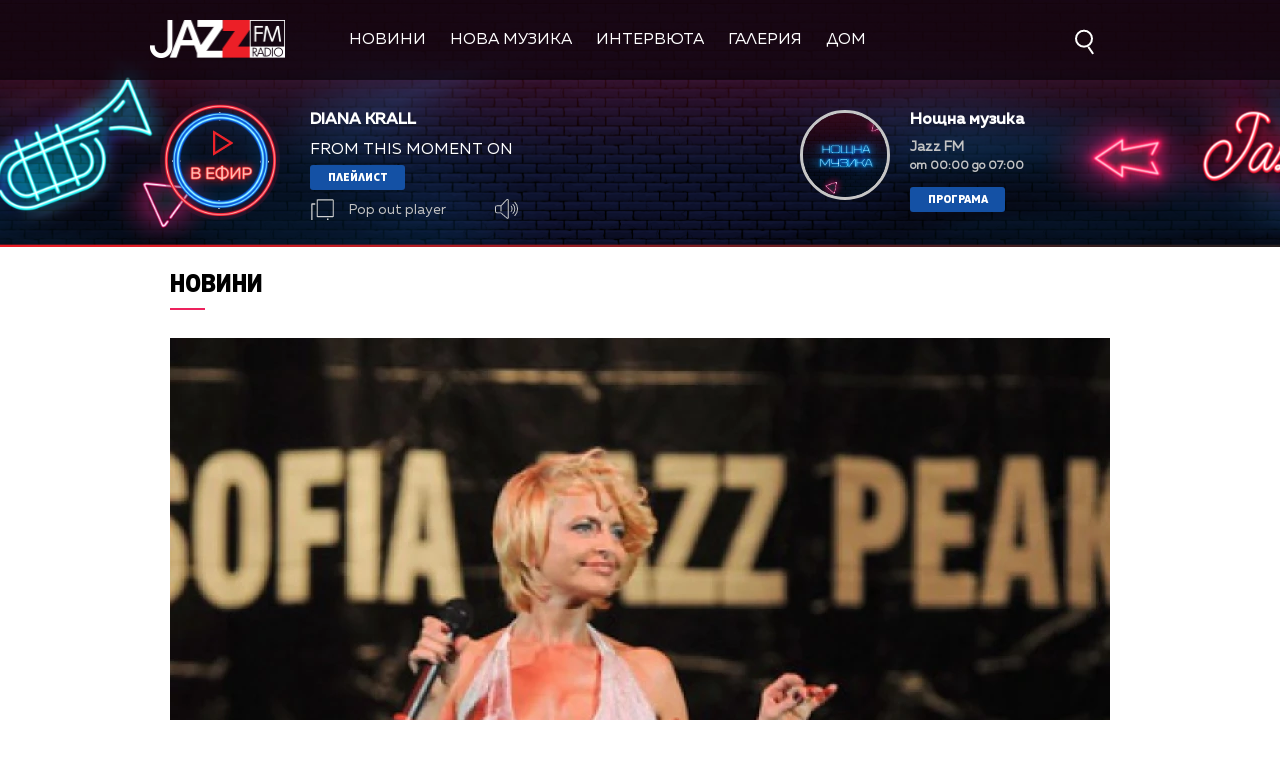

--- FILE ---
content_type: text/html; charset=UTF-8
request_url: https://jazzfm.bg/news/na-denja-na-vlubenite-s-my-funny-valentine-na-kamelija-todorova-i-uchenichkata-j-elena-sirakova
body_size: 15139
content:
<!DOCTYPE html>
<html>
	<head>
		<title>На Деня на влюбените с My Funny Valentine на Камелия Тодорова и ученичката й Елена Сиракова - Jazz FM</title>
		<meta http-equiv="X-UA-Compatible" content="IE=edge" />
		<meta http-equiv="Content-Type" content="text/html; charset=utf-8" />
		<meta name="viewport" content="width=device-width, initial-scale=1">
		<meta name="description" content="" />
		<meta name="keywords" content="" />
		<meta http-equiv="content-language" content="bg-BG">
		<meta name="facebook-domain-verification" content="o9x8tx9p5u99zncjyxozwl4kcjmeur" /> 
		<meta name="googlebot" content="index, follow"/> 
		<meta name="robots" content="index, follow"/> 
		<meta name="SKYPE_TOOLBAR" content="SKYPE_TOOLBAR_PARSER_COMPATIBLE"/> 
		
		<!-- Google Tag Manager -->
		<script>(function(w,d,s,l,i){w[l]=w[l]||[];w[l].push({'gtm.start':
		new Date().getTime(),event:'gtm.js'});var f=d.getElementsByTagName(s)[0],
		j=d.createElement(s),dl=l!='dataLayer'?'&l='+l:'';j.async=true;j.src=
		'https://www.googletagmanager.com/gtm.js?id='+i+dl;f.parentNode.insertBefore(j,f);
		})(window,document,'script','dataLayer','GTM-MM78CJ4');</script>
		<!-- End Google Tag Manager -->

		
			<meta property="og:site_name" content="Jazz FM" />
			<meta property="og:type" content="article" />
			<meta property="og:title" content="На Деня на влюбените с My Funny Valentine на Камелия Тодорова и ученичката й Елена Сиракова" />
			<meta property="og:image" content="https://cdn.btv.bg/media/images/940x/Feb2015/2112505678.webp" />
			<meta property="og:url" content="https://jazzfm.bg/news/na-denja-na-vlubenite-s-my-funny-valentine-na-kamelija-todorova-i-uchenichkata-j-elena-sirakova" />
			<meta property="og:description" content="" />
			<link rel="image_src" href="https://cdn.btv.bg/media/images/940x/Feb2015/2112505678.webp" />
		
		<meta property="fb:pages" content="62619464998,279609462057051,301749389879651,153074661405885,41204216869,248414188545735,207281665852"/>
		<link rel="SHORTCUT ICON" type="image/x-icon" href="/static/bg/microsites/jazzfm/img/favicon.ico"/>

		<!-- google analytics code -->
		<script>
			(function(i,s,o,g,r,a,m){i['GoogleAnalyticsObject']=r;i[r]=i[r]||function(){
			(i[r].q=i[r].q||[]).push(arguments)},i[r].l=1*new Date();a=s.createElement(o),
			m=s.getElementsByTagName(o)[0];a.async=1;a.src=g;m.parentNode.insertBefore(a,m)
			})(window,document,'script','//www.google-analytics.com/analytics.js','ga');
			
			ga('create', 'UA-21957466-1', 'auto');
			ga('send', 'pageview');
	  
		</script>

		<!-- jQuery 1.8 or later, 33 KB -->
		<script src="/static/bg/shared/js/jquery-3.6.0.min.js"></script>
		<script src="/static/bg/shared/js/jquery-migrate-3.3.2.min.js"></script>
	
		
		<!-- VideoJS-->
		<link rel="stylesheet" type="text/css" href="/static/bg/shared/vjs/video-js.css" />
		<link rel="stylesheet" type="text/css" href="/static/bg/shared/vjs/videojs-contrib-ads.css" />
		<link rel="stylesheet" type="text/css" href="/static/bg/shared/vjs/videojs.ima.css" />
		<link rel="stylesheet" type="text/css" href="/static/bg/shared/vjs/videojs.suggestedVideoEndcap.css">
		<!-- / VideoJS-->
		<link rel="stylesheet" type="text/css" href="/static/bg/microsites/jazzfm/css/jazzfm.css?v=2.10" />

		<!-- Fotorama from CDNJS, 19 KB -->
		<link  href="https://cdnjs.cloudflare.com/ajax/libs/fotorama/4.6.4/fotorama.css" rel="stylesheet">
		<script src="https://cdnjs.cloudflare.com/ajax/libs/fotorama/4.6.4/fotorama.js"></script>

		<script>
			var site_id = "450";
			var article_id = "2100710293";
			var section_id = "45002";
			var story_id = '';
			var gallery_id = '';
		</script>

		<script src="/static/bg/shared/js/jquery-1.10.2.min.js"></script>
		<script src="//code.jquery.com/ui/1.11.4/jquery-ui.js"></script>

		<script>
			var dfp_site = 'jazzfm.bg';
			var dfp_website = 'jazzfm';
			var dfp_mobile = false;
			var dfp_tags = [""];
			var dfp_status = {"medium_rectangle_300x250_first":true,"medium_rectangle_300x250_second":true,"megaboard":true,"megaboard_second":false,"megaboard_third":false,"wallpaper":true,"ibug":false,"carousel":false,"in_article_300x250_first":false,"in_article_300x250_second":false,"in_listing_native":false,"adform_exclusive_mobile_300x250_first":false,"adform_exclusive_mobile_300x250_second":false,"adform_exclusive_300x250_second":false,"video_border_top":false,"video_border_bottom":false,"video_overlay":false,"video_overlay_vertical":false,"top":false,"top_dropdown":false};
			var dfp_show_ads = 1;
			var dfp_env = '1';
		</script>

		<script src="https://cdnjs.cloudflare.com/ajax/libs/jQuery.Marquee/1.6.0/jquery.marquee.min.js" integrity="sha512-JHJv/L48s1Hod24iSI0u9bcF/JlUi+YaxliKdbasnw/U1Lp9xxWkaZ3O5OuQPMkVwOVXeFkF4n4176ouA6Py3A==" crossorigin="anonymous"></script>
		
		<script type="text/javascript" src="/static/bg/shared/js/broute.js?v=1.0"></script>
		<script type="text/javascript" src="/static/bg/shared/js/am-audio-plugin.js?v=1.0"></script>
		<script type="text/javascript" src="/static/bg/shared/js/ga-audio-plugin.js?v=1.0"></script>
		<script type="text/javascript" src="/static/bg/shared/js/audio-player.js?v=1.0"></script>
		<script type="text/javascript" src="/static/bg/microsites/jazzfm/js/jazzfm.js?v=2.12"></script>
		
		<!-- Slick JS -->
		<script src="https://cdnjs.cloudflare.com/ajax/libs/slick-carousel/1.8.1/slick.min.js" integrity="sha512-XtmMtDEcNz2j7ekrtHvOVR4iwwaD6o/FUJe6+Zq+HgcCsk3kj4uSQQR8weQ2QVj1o0Pk6PwYLohm206ZzNfubg==" crossorigin="anonymous"></script>
		<link rel="stylesheet" href="https://cdnjs.cloudflare.com/ajax/libs/slick-carousel/1.8.1/slick-theme.min.css" integrity="sha512-17EgCFERpgZKcm0j0fEq1YCJuyAWdz9KUtv1EjVuaOz8pDnh/0nZxmU6BBXwaaxqoi9PQXnRWqlcDB027hgv9A==" crossorigin="anonymous" />
		<link rel="stylesheet" href="https://cdnjs.cloudflare.com/ajax/libs/slick-carousel/1.8.1/slick.min.css" integrity="sha512-yHknP1/AwR+yx26cB1y0cjvQUMvEa2PFzt1c9LlS4pRQ5NOTZFWbhBig+X9G9eYW/8m0/4OXNx8pxJ6z57x0dw==" crossorigin="anonymous" />
		
		<!-- Lottie CDN -->
		<script src="https://unpkg.com/@lottiefiles/lottie-player@0.4.0/dist/lottie-player.js"></script>

		<!-- TweenMax -->
		<script src="https://cdnjs.cloudflare.com/ajax/libs/gsap/3.6.1/gsap.min.js" integrity="sha512-cdV6j5t5o24hkSciVrb8Ki6FveC2SgwGfLE31+ZQRHAeSRxYhAQskLkq3dLm8ZcWe1N3vBOEYmmbhzf7NTtFFQ==" crossorigin="anonymous"></script>
		<script src="https://cdnjs.cloudflare.com/ajax/libs/gsap/3.6.1/CSSRulePlugin.min.js" integrity="sha512-0bzaetZStCnsUgbCtGVxftzF/L32PNOnrMlYLXwBOKl8cUjTSSDfJVyyJsNwGoI0iE0WUqni2eEfO35kJjFj5g==" crossorigin="anonymous"></script>
		<script src='https://cdnjs.cloudflare.com/ajax/libs/gsap/1.16.1/TweenMax.min.js'></script>

		<script async src="https://www.googletagmanager.com/gtag/js?id=GTM-MM78CJ4"></script>

		<!-- Magnific popup -->
		<link rel="stylesheet" type="text/css" href="/static/bg/microsites/jazzfm/css/magnific_popup.css" />
		<script src="/static/bg/microsites/jazzfm/js/magnific_popup.js"></script>
		<!--  / Magnific popup -->

		<link
			rel="stylesheet"
			href="https://cdnjs.cloudflare.com/ajax/libs/animate.css/4.1.1/animate.min.css"
		/>

		<script>
			window.dataLayer = window.dataLayer || [];
			function gtag(){dataLayer.push(arguments);}
			gtag('js', new Date());
			gtag('config', 'GTM-MM78CJ4');
		</script>

		
		<script src="https://publisher.caroda.io/videoPlayer/caroda.min.js?ctok=0239cd062264" crossorigin="anonymous" defer>
		</script>
		
 
	</head>

	<body  itemscope="" itemtype="https://schema.org/WebPage">
 
	<!-- Google Tag Manager (noscript) -->
	<noscript><iframe src="https://www.googletagmanager.com/ns.html?id=GTM-MM78CJ4"
	height="0" width="0" style="display:none;visibility:hidden"></iframe></noscript>
	<!-- End Google Tag Manager (noscript) -->

	<div class="loader">
		<div class="spinner">
			<i></i>
			<i></i>
			<i></i>
			<i></i>
			<i></i>
			<i></i>
			<i></i>
		</div>
	</div> 
	
	<div class='sticky-top'>
		<div id='desktop'>
			<style>
   .sticky-top{
       position: sticky !important;
       top: 0;
       z-index: 999;
   }

   .header-wrapper{
       transition: 0.3s ease-out !important;
   }
   
   div#audioSlider {
   display: block!important;
   position: relative!important;
   /* top: 28px!important;
   right: -145px!important; */
   width: 0px!important;
   height: 4px;
   border-radius: 10px!important;
   float: left!important;
   cursor: pointer;
   border: 1px solid orange;
   transition: 0.3s ease-out;
   }
   .ui-slider .ui-slider-handle {
   width: 14px!important;
   height: 14px!important;
   }
   /* .ui-slider-vertical .ui-slider-handle {
   left: -5.5px!important;
   } */
   .ui-widget.ui-widget-content {
   background:#fff !important;
   }
   span.ui-slider-handle.ui-corner-all.ui-state-default:focus {
   outline: none!important;
   }
   .ui-state-default, 
   .ui-widget-content .ui-state-default, 
   .ui-widget-header .ui-state-default, 
   .ui-button, html .ui-button.ui-state-disabled:hover, 
   html .ui-button.ui-state-disabled:active {
   border-radius: 100px!important;
   /* border: none!important; */
   background: radial-gradient(#f8b82e, #feb80a, red) !important;
   display: block;
   position: absolute;
   top: -5px;
   transform: translateX(-7px);
   } 
   .ui-widget-header {
   margin: 0 auto!important;
   left: 0!important;
   right: 0!important;
   background:#d0d0d0!important;
   }
   .sound {
   position: relative!important;
   font-size: 22px!important;
   color: #ffffff!important;
   width: 25px;
   }
   .sound_wrapper {
   display: inline-block!important;
   position: relative!important;
   height: 40px;
   }
   .mute {
   position: relative;
   float: right;
   top: 170px;
   font-size: 22px;
   left: 10px;
   color: #ffffff;
   }
   .audio-slider-wrapper{
   position:absolute;
   right: -25px !important;
   transform: translateY(-50%);
   display: none;
   transition: 0.3s ease-out;
   top: 20px;
   opacity: 0;
   }
   .audio-slider-wrapper.active{
   transition: 0.3s ease-out;
   right: -77px !important;
   opacity: 1;
   }
   .audio-slider-wrapper.active div#audioSlider{
   width: 100px !important;
   transition: 0.3s ease-out;
   }
   #volume-container,
   #volume-container-shrink {
   cursor:pointer;
   display: flex;
   width: 76px;
   justify-content: space-around;
   align-items: center;
   position: relative;
   height: 30px;
   position: relative;
   left: -95px;
   top: -9px;
   }
   #volume-container .label,
   #volume-container-shrink .label{
   width: 2px;
   height: 14px;
   background: #c6c6c6;
   }
   #volume-container .label.filled,
   #volume-container-shrink .label.filled{
   background: white;
   }
   #volume-container .label.selector,
   #volume-container-shrink .label.selector {
   background:white;
   height: 20px;
   }
   #volume-container .volume_text,
   #volume-container-shrink .volume_text{
   position: absolute;
   color: white;
   font-size: 10px;
   right: -17px;
   top: 9px;
   font-family: 'Muller Bold';
   display: none;
   }
   @media only screen and (max-width: 980px) {
    .menu__box .nav_item {
        display: block;
        width: 150px;
        height: 60px;
        left: 0;
        right: 0;
        padding-bottom: 30px;
        box-sizing: border-box;
    }
    .nav_item a {
        display: block;
        text-align: left;
    }

    .nav_item a:after {
		bottom: 35px;
        display: none;
	}
   }
</style>
<div class="header_wrapper">
    <div class="nav_wrapper">
        <div class="navigation">
            <ul class="nav">
                <li class="nav_item logo">
                    <a href="/">
                        <img src="/static/bg/microsites/jazzfm/img/logo.png" class="logo_img" />
                    </a>
                </li>
                <li class="nav_item">
                    <a href="/novini/">Новини</a>
                </li>
                <li class="nav_item">
                    <a href="/nova-muzika/">Нова музика</a>
                </li>
                <li class="nav_item">
                    <a href="/intervuta/">Интервюта</a>
                </li>
                <li class="nav_item">
                    <a href="/galeria/">Галерия</a>
                </li>
                <li class="nav_item">
                    <a href="/dom/stories/">ДОМ</a>
                </li>
            </ul>
            <div class="search-wrapper ds">
                <div class="input-holder">
                    <form id="search_form" method="GET" class="search_form">
                        <input name="q" type="text" placeholder="Търси..." class="search-input"/>
                        <input name="o" type="hidden" value="date" />
                        <div class="field-submit search-icon" onclick="searchToggle(this, event);">
                            <input type="submit" value="Търси" />
                            <span></span>
                        </div>
                    </form>
                </div>
                <span class="close" onclick="searchToggle(this, event);"></span>
            </div>
        <!-- <a href="/en/" class="en">EN</a> -->
        </div>

    
        <div class="player" id='main_mobile_player'>
            <div class="left_side_player">
                
                <div class="play_wrapper">    
                    <div class='player-play-pause playBtn redSVG' onclick='playPausePlayer()'>
                        <img src='/static/bg/microsites/classicfm/img/play.svg' />
                    </div>    
                </div>
               
                <div class="live">
                <div class="live_wrapper">
    <h2 class="song marquee_song"></h2>             
    <div class="singer_wrapper">
        <h3 class="singer marquee_singer"></h3>
    </div>
</div>


                <a href="/playlist/" class="playlist">Плейлист</a> 
                <div class="buttons">
                    <div class="popout" onclick="openPlayer()">
                        <img src="/static/bg/microsites/classicfm/img/popOut.svg" class="pop_out"/>
                        <span>Pop out player</span>
                    </div>
                    <div class="sound_wrapper">
                        <img src="/static/bg/microsites/btvradio/img/new/sound.svg" class="sound" onmouseenter="openSlider()"/>
                        <audio controls="" class="listen" preload="none" data-size="250" id="audio1">
                            <source src="https://bravo.btv.bg/radio/jazzfm-radio-proxy/index.php" type="audio/mpeg">
                            Вашият браузър не поддържа аудио плейър.<br>
                        </audio>
                        <div class='audio-slider-wrapper'>
                            <div id="volume-container">
                            <div class="label filled" id="0"></div>
                            <div class="label filled" id="1"></div>
                            <div class="label filled" id="2"></div>
                            <div class="label filled" id="3"></div>
                            <div class="label filled" id="4"></div>
                            <div class="label filled" id="5"></div>
                            <div class="label selector" id="6"></div>
                            <div class="label" id="7"></div>
                            <div class="label" id="8"></div>
                            <div class="label" id="9"></div>
                            <span class="volume_text">7</span>
                            </div>
                        </div>
                    </div>
                </div>
                </div>
            </div>
            <div class="broadcast">
                <div class="br_img">
                <img src="" />
                </div>
                <div class="br_text">
                <h2 class="br_name marquee_br_name"></h2>
                <h3 class="br_l marquee_br_l"></h3>
                <h3 class="br_hour"></h3>
                <a href="/programa/" class="program">Програма</a>
                <a href="/en/schedule/" class="program program_en">Scheule</a>
                </div>
            </div>
        </div>
        <!-- SHRANK SLIDER -->
        <div class='shrank-slider main_wrapper' style='display:none; opacity:0;'>
            <div>            
                <li>
                    <div class='item now'>
                        <!-- <div class='image-holder'>
                            <img class='shrank-player-mini-image' src='/static/bg/microsites/njoy/img/miley-tumbnail.png' />
                        </div> -->
                        <div class='info'>
                            <div class='timeleft'>сега</div>
                            <div class='artist-info-holder'>
                                <div class='album'></div>
                                <div class='artist'></div>
                            </div>
                        </div>
                    </div>
                </li>
            </div>
            <div class='right-column'>
                <div class='player-play-pause' onclick='playPausePlayer()'>
                    <img src='/static/bg/microsites/njoy/img/svg/play.svg' />
                </div>
                <div class="player-button-holder" style="width: 150px;">
                <div class='open_volume_container'>
                    <div class='player-mute'>
                        <img src='/static/bg/microsites/njoy/img/svg/volume.svg' class="sound" onmouseenter="openSliderShrink()"/>
                    </div>

                    <div class='audio-slider-wrapper'>
                        <div id="volume-container-shrink">
                            <div class="label filled" id="0"></div>
                            <div class="label filled" id="1"></div>
                            <div class="label filled" id="2"></div>
                            <div class="label filled" id="3"></div>
                            <div class="label filled" id="4"></div>
                            <div class="label filled" id="5"></div>
                            <div class="label filled" id="6"></div>
                            <div class="label filled" id="7"></div>
                            <div class="label filled" id="8"></div>
                            <div class="label selector" id="9"></div>
                            <span class="volume_text">7</span>
                        </div>
                    </div>
                </div>
                </div>
        
                <div class='pop-out' onclick='openPlayer()'>
                    <img src='/static/bg/microsites/njoy/img/svg/popOut.svg' />
                    <div class='pop-out-text'>Pop-out player</div>
                </div>
            </div>
        </div>
    </div>
</div>

<div class="header_wrapper header_wrapper_en">
    <div class="nav_wrapper">
        <div class="navigation">
            <ul class="nav" style="width: 790px;">
                <li class="nav_item logo">
                    <a href="/en/">
                        <img src="/static/bg/microsites/jazzfm/img/logo.png" class="logo_img" />
                    </a>
                </li>
                <li class="nav_item">
                    <a href="/en/news/">News</a>
                </li>
                <li class="nav_item">
                    <a href="/en/new-music/">New Music</a>
                </li>
                <li class="nav_item">
                    <a href="/en/interviews/">Interviews</a>
                </li>
                <li class="nav_item">
                    <a href="/en/galleries/">Galleries</a>
                </li>
                <li class="nav_item">
                    <a href="/en/films-for-the-jazz/">Films for the jazz</a>
                </li>
            </ul>
            <div class="search-wrapper ds">
                <div class="input-holder">
                    <form id="search_form" method="GET" class="search_form">
                        <input name="q" type="text" placeholder="Search..." class="search-input" />
                        <input name="o" type="hidden" value="date" />
                        <div class="field-submit search-icon" onclick="searchToggle(this, event);">
                            <input type="submit" value="Търси" />
                            <span></span>
                        </div>
                    </form>
                </div>
                <span class="close" onclick="searchToggle(this, event);"></span>
            </div>
           <a href="/" class="en">BG</a>
        </div>

    
        <div class="player" id='main_mobile_player'>
            <div class="left_side_player">
                
                <div class="play_wrapper">    
                    <div class='player-play-pause playBtn redSVG' onclick='playPausePlayer()'>
                        <img src='/static/bg/microsites/classicfm/img/play.svg' />
                    </div>    
                </div>
               
                <div class="live">
                <div class="live_wrapper">
    <h2 class="song marquee_song"></h2>             
    <div class="singer_wrapper">
        <h3 class="singer marquee_singer"></h3>
    </div>
</div>


                <!-- <a href="/playlist/" class="playlist">Плейлист</a> -->
                <div class="buttons">
                    <div class="popout" onclick="openPlayer()">
                        <img src="/static/bg/microsites/classicfm/img/popOut.svg" class="pop_out"/>
                        <span>Pop out player</span>
                    </div>
                    <div class="sound_wrapper">
                        <img src="/static/bg/microsites/btvradio/img/new/sound.svg" class="sound" onmouseenter="openSlider()"/>
                        <audio controls="" class="listen" preload="none" data-size="250" id="audio1">
                            <source src="https://bravo.btv.bg/radio/jazzfm-radio-proxy/index.php" type="audio/mpeg">
                            Вашият браузър не поддържа аудио плейър.<br>
                        </audio>
                        <div class='audio-slider-wrapper'>
                            <div id="volume-container">
                            <div class="label filled" id="0"></div>
                            <div class="label filled" id="1"></div>
                            <div class="label filled" id="2"></div>
                            <div class="label filled" id="3"></div>
                            <div class="label filled" id="4"></div>
                            <div class="label filled" id="5"></div>
                            <div class="label selector" id="6"></div>
                            <div class="label" id="7"></div>
                            <div class="label" id="8"></div>
                            <div class="label" id="9"></div>
                            <span class="volume_text">7</span>
                            </div>
                        </div>
                    </div>
                </div>
                </div>
            </div>
            <div class="broadcast">
                <div class="br_img">
                    <img src=""/>
                </div>
                <div class="br_text">
                <h2 class="br_name marquee_br_name"></h2>
                <h3 class="br_l marquee_br_l"></h3>
                <h3 class="br_hour"></h3>
                <a href="/program/" class="program">Program</a>
                </div>
            </div>
        </div>
        <!-- SHRANK SLIDER -->
        <div class='shrank-slider main_wrapper' style='display:none; opacity:0;'>
            <div>            
                <li>
                    <div class='item now'>
                        <!-- <div class='image-holder'>
                            <img class='shrank-player-mini-image' src='/static/bg/microsites/njoy/img/miley-tumbnail.png'/>
                        </div> -->
                        <div class='info'>
                            <div class='timeleft'>сега</div>
                            <div class='artist-info-holder'>
                                <div class='album'></div>
                                <div class='artist'></div>
                            </div>
                        </div>
                    </div>
                </li>
            </div>
            <div class='right-column'>
                <div class='player-play-pause' onclick='playPausePlayer()'>
                    <img src='/static/bg/microsites/njoy/img/svg/play.svg' />
                </div>
                <div class="player-button-holder">
                <div class='open_volume_container'>
                    <div class='player-mute'>
                        <img src='/static/bg/microsites/njoy/img/svg/volume.svg' class="sound" onmouseenter="openSliderShrink()"/>
                    </div>

                    <div class='audio-slider-wrapper'>
                        <div id="volume-container-shrink">
                            <div class="label filled" id="0"></div>
                            <div class="label filled" id="1"></div>
                            <div class="label filled" id="2"></div>
                            <div class="label filled" id="3"></div>
                            <div class="label filled" id="4"></div>
                            <div class="label filled" id="5"></div>
                            <div class="label filled" id="6"></div>
                            <div class="label filled" id="7"></div>
                            <div class="label filled" id="8"></div>
                            <div class="label selector" id="9"></div>
                            <span class="volume_text">7</span>
                        </div>
                    </div>
                </div>
                </div>
        
                <div class='pop-out' onclick='openPlayer()'>
                    <img src='/static/bg/microsites/njoy/img/svg/popOut.svg' />
                    <div class='pop-out-text'>Pop-out player</div>
                </div>
            </div>
        </div>
    </div>
</div>
<script>
   function openSlider(){
       jQuery('.audio-slider-wrapper').css('display', 'block');
       setTimeout(
           function(){
               jQuery('.audio-slider-wrapper').addClass('active');
           }, 10
       );
   }
   
   jQuery('.sound_wrapper').on('mouseleave', function(){
       window.timeoutSlider = setTimeout(
           function(){
               closeSlider();
           }, 1000
       )
   });
   
   function closeSlider(){
       jQuery('.audio-slider-wrapper').removeClass('active');
       setTimeout(
           function(){
               jQuery('.audio-slider-wrapper').css('display', 'none');
           }, 300
       );
   }
   
   selected_volume = 10;
   current_volume = 10;
   const volume_label = document.querySelectorAll('#volume-container div');
   const volume_container = document.querySelector('#volume-container');
   const volume_container_width = volume_container.style.width;
   const audio_player = document.querySelector('#audio1');
   
   function changeVolume(current_volume){
       for(let i = 0; i < 10; i++){
           volume_label[i].className = '';
           volume_label[i].classList.add('label');
           if(i < current_volume - 1){
               volume_label[i].classList.add('filled');
           }else if(i == current_volume - 1){
               volume_label[i].classList.add('selector');
           }
           volume_label[i].setAttribute("id", `${i}`)
       }
       const volume_text = document.querySelector(".volume_text");
       volume_text.innerHTML = current_volume;
       volume_text.classList.add('.volume_text');
   
       audio_player.volume = selected_volume / 10;
   }
   
   const volume_labels = document.querySelectorAll('#volume-container .label');
   for(let i = 0; i < volume_labels.length; i++){
       volume_labels[i].addEventListener('mouseenter', function(e){
           changeVolume(parseInt(e.target.id) + 1);
           current_volume = (parseInt(e.target.id) + 1);
       })
   }
   
   volume_container.addEventListener('mouseleave', function(){
       changeVolume(selected_volume);
   });
   
   volume_container.addEventListener('click', function(e){
       changeVolume(current_volume);
       selected_volume = current_volume;
   });
   
   changeVolume(selected_volume);
</script>

<script>
   function openSliderShrink(){
       jQuery('.audio-slider-wrapper').css('display', 'block');
       setTimeout(
           function(){
               jQuery('.audio-slider-wrapper').addClass('active');
           }, 10
       );
   }
   
   jQuery('.sound_wrapper').on('mouseleave', function(){
       window.timeoutSlider = setTimeout(
           function(){
               closeSliderShrink();
           }, 1000
       )
   });
   
   function closeSliderShrink(){
       jQuery('.audio-slider-wrapper').removeClass('active');
       setTimeout(
           function(){
               jQuery('.audio-slider-wrapper').css('display', 'none');
           }, 300
       );
   }
   

	 (function() {
		hovered_volume = 10;
		const volume_labels = document.querySelectorAll('#volume-container-shrink div');
		const volume_container_shrink = document.querySelector('#volume-container-shrink');
		// const volume_container_width_shrink = volume_container_shrink.style.width;
		
		window.live_audio_player = new bAudioPlayer("#audio1",{volume: 1});
		if (typeof gaAudioPlugin == "function") {
			window.live_audio_player.plugin("ga",gaAudioPlugin,{eventCategory:"Audio Player Live"});
		}

	  
		for(let i = 0; i < volume_labels.length; i++){
			volume_labels[i].addEventListener('mouseenter', function(e){
				changeLabelVolume(parseInt(e.target.id) + 1);
				hovered_volume = (parseInt(e.target.id) + 1);
			})
		}
		
		volume_container_shrink.addEventListener('mouseleave', function(){
			changeLabelVolume(window.live_audio_player.getVolume()*10);
		})
		volume_container_shrink.addEventListener('click', function(e){
			changeLabelVolume(hovered_volume);
			window.live_audio_player.setVolume(hovered_volume / 10);
		})
		function changeLabelVolume(current_volume){
			var volume_label = document.querySelectorAll(  '#volume-container-shrink div');
			for(let i = 0; i < 10; i++){
				volume_label[i].className = '';
				volume_label[i].classList.add('label');
				if(i < current_volume - 1){
					volume_label[i].classList.add('filled');
				}else if(i == current_volume - 1){
					volume_label[i].classList.add('selector');
				}
				volume_label[i].setAttribute("id", `${i}`)
			}
			const volume_text = document.querySelector(".volume_text");
			volume_text.innerHTML = current_volume;
			volume_text.classList.add('.volume_text');
		}
		 
		changeLabelVolume(hovered_volume);
	 })();
   
</script>

<script>
   
let player = jQuery('.header_wrapper');
let shrank_player = jQuery('.header_wrapper .shrank-slider');
let main_player = jQuery('.header_wrapper #main_mobile_player');
let logoImg = jQuery('.site-logo img');
let navigationDiv = jQuery('.main-nav');

document.addEventListener('scroll', changeHeaderHeight, true);
changeHeaderHeight();
function changeHeaderHeight(){
    if(document.body.scrollTop > 40 || document.documentElement.scrollTop > 40){
        player.css('height', '160px');
		player.css('margin-bottom', '183px');
        main_player.css('opacity', '0');
        
		document.removeEventListener('scroll', changeHeaderHeight, true);
        jQuery('.go_top_rocket_holder').removeClass('hidden');
        
		setTimeout(() => {
            main_player.css('display','none');
			shrank_player.css({
                'display': 'flex',
				'opacity': '1'
			})
			document.addEventListener('scroll', changeHeaderHeight, true);
			changeHeaderHeight();
		}, 300);
	}else{
    
        player.css('height', '247px')
        player.css('margin-bottom', '20px');                
        shrank_player.css('opacity', '0');
        
        document.removeEventListener('scroll', changeHeaderHeight, true);
        jQuery('.go_top_rocket_holder').addClass('hidden');
        
        setTimeout(() => {
            shrank_player.css('display','none');
            main_player.css({
                'display': 'block',
                'opacity': '1'
            });
            document.addEventListener('scroll', changeHeaderHeight, true); 
            changeHeaderHeight();
        }, 300);
	}
}
</script>
		</div>
		<div id='mobile'>
			<div class='mobile_nav'>
    <div>
        <input id="menu__toggle" type="checkbox">
        <label class="menu__btn" for="menu__toggle">
            <span></span>
        </label>
        <ul class="menu__box">
            <li class="nav_item">
                <a href="/novini/">Новини</a>
                <hr />
            </li>
            <li class="nav_item">
                <a href="/nova-muzika/">Нова музика</a>
                <hr  />
            </li>
            <li class="nav_item">
                <a href="/intervuta/">Интервюта</a>
                <hr  />
            </li>
            <li class="nav_item">
                <a href="/galeria/">Галерия</a>
                <hr />
            </li>
            <li class="nav_item">
                <a href="/dom/stories/">ДОМ</a>
                <hr />
            </li>
            <li class="nav_item">
                <a href="/calendar/">Календар</a>
                <hr  />
            </li> 
            <li class="nav_item">
                <a href="/predavaniya/">Предавания</a>
                <hr  />
            </li> 
            <li class="nav_item">
                <a href="/reklama/">Реклама</a>
                <hr  />
            </li>
            <li class="nav_item">
                <a href="/contacts/">Контакти</a>
                <hr  />
            </li>
            <li class="nav_item">
                <a href="/za-jazzfm/">За нас</a>
                <hr  />
            </li>
        </ul>
    </div>
    <div class='logo-placeholder'>
        <a href='/'>
            <img src='/static/bg/microsites/jazzfm/img/logo.png' />
        </a>
    </div>
    <div>
        <div class="search-wrapper mobile_search">
            <div class="input-holder">
                <form  method="GET" id="search_form_mobile">
                    <input name="q" type="text" class="search-input" placeholder="Търсене...">
                    <input name="o" type="hidden" value="date">
                </form>
                <button class="search-icon" onclick="searchToggle(this, event);"><span></span></button>
            </div>
            <span class="close" onclick="searchToggle(this, event);"></span>
        </div>
    </div>
</div>

<div class='mobile_nav mobile_nav_en'>
    <div>
        <input id="menu__toggle" type="checkbox">
        <label class="menu__btn" for="menu__toggle">
            <span></span>
        </label>
        <ul class="menu__box">
                <li class="nav_item">
                    <a href="/en/news/">News</a>
                </li>
                <li class="nav_item">
                    <a href="/en/new-music/">New Music</a>
                </li>
                <li class="nav_item">
                    <a href="en/interviews/">Interviews</a>
                </li>
                <li class="nav_item">
                    <a href="/en/galleries/">Galleries</a>
                </li>
                <li class="nav_item">
                    <a href="/en/films-for-the-jazz/">Films for the jazz</a>
                </li>

                <li class="nav_item">
                    <a href="/en/broadcasts/">Shows</a>
                </li>

                <li class="nav_item">
                    <a href="/en/advertise/">Advertisement</a>
                </li>

                <li class="nav_item">
                    <a href="/en/contacts/">Contacts</a>
                </li>

                <li class="nav_item">
                    <a href="/en/about/">About Us</a>
                </li>
        </ul>
    </div>
    <div class='logo-placeholder'>
        <a href='/'>
            <img src='/static/bg/microsites/jazzfm/img/logo.png' />
        </a>
    </div>
    <div>
        <div class="search-wrapper mobile_search">
            <div class="input-holder">
                <form  method="GET" id="search_form_mobile">
                    <input name="q" type="text" class="search-input" placeholder="Search...">
                    <input name="o" type="hidden" value="date">
                </form>
                <button class="search-icon" onclick="searchToggle(this, event);" ontouch="searchToggle(this, event);"><span></span></button>
            </div>
            <span class="close" onclick="searchToggle(this, event);" ontouch="searchToggle(this, event);"></span>
        </div>
    </div>
</div>
			<div class='mobile_player player'>
    <div class='main_mobile_player'>
        <div class='flex_center_align'>
            <div class="play_wrapper">    
                <div class="player-play-pause playBtn redSVG translateLeft" onclick="playPausePlayer(true)">
                    <img class='player_logo_not_shrinked' src="/static/bg/microsites/jazzfm/img/play.svg">
                </div>    
            </div>
            <div class='mobile_now_text'>сега</div>
            <div class="mobile_song"></div>
            <div class="mobile_artist">
                                <!-- <lottie-player class="share-lottie" hover="" speed="2" mode="normal" src="/static/bg/microsites/classicfm/lottie/share.json" 
                    style="    
                        height: 25px;
                        width: 30px;
                        display: inline-block;
                        vertical-align: middle;
                        filter: invert(1);
                        opacity: 0.6;
                        margin-left: 10px;
                        position: absolute;
                        margin-top: -5px;
                        background: transparent;">
                </lottie-player> -->
            </div>
            <!-- <a href="/playlist/" class="playlist">Плейлист</a> -->
        </div>

        <div class="broadcast">
            <div class="br_img">
                <img src="">
            </div>
            <div class="br_text">
                <h2 class="br_name marquee_br_name"></h2>
                <h3 class="br_leading"></h3>
                <!-- <h3 class="br_hour"></h3> -->
                <a href="/programa/" class="program">Програма</a>
                <a href="/en/schedule/" class="program program_en">Schedule</a>
            </div>
        </div>
    </div>
    <div id='shrink_mobile_player' style='display: none'>
        <div class='song-and-controls'>
            <a href='' class='iframe-lightbox-link article_youtube_link'>
                <span class="link" style="display: none;"></span>
                <div class='flex'>
                    <!-- <div class="image-holder-mobile">
                        <img src="/static/bg/microsites/njoy/img/orlin-tumbnail.png">
                    </div> -->
                    <div class="artist-info-holder">
                        <div class="album"></div>
                        <div class="artist"></div>
                    </div>
                </div>
            </a>
            <div class='controls'>
                <div class='player-play-pause' onclick='playPausePlayer()'>
                    <img class='play-button' src='/static/bg/microsites/njoy/img/mobile_play_button.png' />
                </div>
                <!-- <a class="share-holder">
                    <img src="/static/bg/microsites/njoy/img/svg/share-2-bold.svg">
                </a> -->
            </div>
        </div>
        <a onclick='mainMobilePlayer()' class='bottom-arrow-container'>
            <img src='/static/bg/microsites/jazzfm/img/arrowD.svg' />
        </a>
    </div>
</div>
<!-- <script>
    jQuery('.mobile_song_slider ul').carouZel();	
    jQuery('.mobile_song_slider .controls .left').click(function(){
        jQuery('.mobile_song_slider ul').carouZel('prev');
    });
    jQuery('.mobile_song_slider .controls .right').click(function(){
        jQuery('.mobile_song_slider ul').carouZel('next');
    });
</script> -->
		</div>
	</div>
<div class="btv-mobileads-wrapper_wrap">
	<div class="btv-mobileads-wrapper_page">
		<div class="wrapper" id='content_router'>
						<div>
								<div>
										<div>
						
<div class="bweb-gpt bweb-gpt--top_dropdown"><div id="div-gpt-ad-top_dropdown"></div></div>
					</div>
										<div>
						
<div class="bweb-gpt bweb-gpt--top"><div id="div-gpt-ad-top"></div></div>
					</div>
										<div class="banner-980">
						

<!-- megaboard -->  
<div class="bweb-gpt bweb-gpt--megaboard"><div id="div-gpt-ad-megaboard"></div></div>
 
					</div>
									</div>
								<div class="content_wrapper">
										<div>
						<style>
    img.share_icon {
        width: 12px;
    }

    a {
        display: block;
        position: relative;
        overflow: hidden;
    }

     .section-article {
        position: relative;
        overflow: hidden;
        height: 100%;
    }

   .flag-wrapper {
        position: absolute;
        background: #ffffff;
        padding: 15px;
        box-sizing: border-box;
        width: fit-content;
        height: 50px;
        bottom: 0;
        border-top-right-radius: 5px;
        width: intrinsic;           
        width: -moz-max-content;    
        width: -webkit-max-content; 
    }

    .flag-wrapper.article {
        background: transparent;
    }

    .flag-wrapper i.icon {
        width: 30px;
        height: auto;
        display: inline-block;
        vertical-align: middle;
    }

    .flag-wrapper i.icon img {
        width: 30px;
    }

    .flag-wrapper span.count {
        margin-left: 10px;
    }

            div#audioSlider {
                display: block!important;
                position: relative!important;
                width: 0px!important;
                height: 4px;
                border-radius: 10px!important;
                float: left!important;
                cursor: pointer;
                border: 1px solid orange;
                transition: 0.3s ease-out;

            }

            .ui-slider .ui-slider-handle {
                width: 14px!important;
                height: 14px!important;
            }

            .ui-widget.ui-widget-content {
                background:#fff !important;
            }

            span.ui-slider-handle.ui-corner-all.ui-state-default:focus {
                outline: none!important;
            }

            .ui-state-default, 
            .ui-widget-content .ui-state-default, 
            .ui-widget-header .ui-state-default, 
            .ui-button, html .ui-button.ui-state-disabled:hover, 
            html .ui-button.ui-state-disabled:active {
                border-radius: 100px!important;
                background: radial-gradient(#f8b82e, #feb80a, red) !important;
                display: block;
                position: absolute;
                top: -5px;
                transform: translateX(-7px);
            } 

            .ui-widget-header {
                margin: 0 auto!important;
                left: 0!important;
                right: 0!important;
                background:#d0d0d0!important;
            }

            .sound {
                position: relative!important;
                font-size: 22px!important;
                color: #ffffff!important;
                width: 25px;
            }

            .sound_wrapper {
                display: inline-block!important;
                position: relative!important;
                height: 40px;
            }

            .mute {
                position: relative;
                float: right;
                top: 170px;
                font-size: 22px;
                left: 10px;
                color: #ffffff;
            }

            #volume-container1 .label.filled {
                background: #929191!important;
            }

            #volume-container1 .label {
                width: 2px;
                height: 14px;
                background: #c6c6c6!important;
            }

            .audio-slider-wrapper1{
                position:relative;
                right: -170px!important;
                transform: translateY(-50%);
                display: none;
                transition: 0.5s ease-out;
                top: 20px;
                opacity: 0;
            }

            .audio-slider-wrapper1.active{
                transition: 0.3s ease-out;
                right: -70px!important;
                opacity: 1;
            }

            .audio-slider-wrapper1.active div#audioSlider{
                width: 100px !important;
                transition: 0.3s ease-out;
            }

            .sound_wrp_n {
                width: 130px;
                position: relative;
                overflow: hidden;
                display: inline-block;
            }

            #volume-container1 {
                cursor:pointer;
                display: flex;
                width: 76px;
                justify-content: space-around;
                align-items: center;
                position: relative;
                height: 30px;
                position: relative;
                left: -55px;
                top: -9px;
            }

            #volume-container1 .volume_text{
                position: absolute;
            }

            #article_audio_player .slider{
                height: 2px;
                // background: #9a9a9a;
                margin: 20px 0 10px;
            }


            #article_audio_player .slider::before{
                content: '';
                height: 2px;
                width: 100%;
                background: #d2d2d2;
                display: block;
                position: absolute;
                z-index: -2;
                transition: 1s ease-out;
            }


            #article_audio_player .buttons{
                display: flex;
                width: 100%;
                margin-bottom: 40px;
                align-items: center;
                justify-content: space-between;
            }


            #article_audio_player .navigation{
                filter: contrast(0.2);
                display: flex;
                justify-content: space-between;
                width: 100px;
                height: 50px;
            }

            #article_audio_player .navigation img{
                filter: contrast(0.2);
                height: 24px;
                cursor: pointer;
                position: relative;
            }

            #article_audio_player img{
                width: 24px;
            }

            #article_audio_player .duration {   
                width: 140px; 
                font-family: 'Muller Regular';
                color: #b4b4b4;
                display: flex;
                justify-content: flex-end;

            }

            img.play-pause-button {
                width: 35px!important;
                height: 35px!important;
            }

            .article_play_yotube_shadow{
                position: absolute;
                width: 100%;
                height: 100%;
                background: #00000054;
            }

            .article_play_yotube_image{
                position: absolute;
                width: 60px !important;
                left: 50%;
                top: 50%;
                transform: translate(-50%, -50%);
                cursor: pointer;
            }

            .article_body iframe,
            .article_body p img,
            .article_body p a img   {
                display: block!important;
                margin: 0 auto!important;
                width: 100%!important;
            }

            .article_body p a {
                display: inline;
                vertical-align: initial;
            }

            .article_body p img,
            .article_body p a img  {
                margin-bottom: 20px!important;
                object-fit: contain;
            }

            .gl_wr {
                display: block;
                position: relative;
                overflow: hidden;
            }

            @media screen and (max-width:980px) {
                .aside {
                    margin: 0 auto;
                }

                .article_top,
                .article_top .image img {
                    width: 100%;
                }

                .flag-wrapper {
                    top: auto;
                    bottom: 5px;
                }

                .image {
                    position: relative;
                }

                .article_body iframe,
                .article_body p img  {
                    width: 100%;
                    min-width: 100%;
                    min-height: 56vw;
                }

                .article_title {
                    width: 100%;
                }

                .aside {
                    margin: 0 auto!important;
                }
            }
</style>

<div class="section" style="margin-bottom: 20px;">
    
        <div class="title">
            
                
                <a href="/novini/">Новини</a>
			
        </div>
    
    <hr class="hr_title">
</div>

<div class="article_top">
        
            <div class="image">
                <div style='position:relative;'>
                    
                    <img src="https://cdn.btv.bg/media/images/940x/Feb2015/2112505678.webp" alt="На Деня на влюбените с My Funny Valentine на Камелия Тодорова и ученичката й Елена Сиракова" />
                </div>
                
                <div class="flag-wrapper article">
                    <i class="icon"></i>
                </div>
            </div>
            <div class="image-info">
                
                    <div class="comment"> </div>
                
                
            </div>
        

        <div id="article_audio_player_wrapper" style='display:none;'>
            <div id='article_audio_player'>
                <div class='slider' onclick='sliderScroll(event)'>
                    <div class="sliderCurrent"></div>
                </div>
                <div class='buttons'>
                    <div style='width: 105px'>
                        <img src="/static/bg/microsites/njoy/img/article_audio_volume.png" alt="" />
                    </div>
                    <div class='navigation'>
                        <img src="/static/bg/microsites/njoy/img/article_audio_prev.png" onclick='scrollTrack("backward")' alt="" title='Превърти с 10 секунди' style="margin-top: 7px;"/>
                        <img class='play-pause-button' src="/static/bg/microsites/btvradio/img/new/play.svg" onclick='playPauseArticleAudio()' alt="" />
                        <img src="/static/bg/microsites/njoy/img/article_audio_next.png" onclick='scrollTrack("foward")' alt="" title='Превърти с 10 секунди' style="margin-top: 7px;"/>
                    </div>
                    <div class='duration'>0:00 / 3:25</div>
                </div>
            </div>
            <audio id='article_audio_source' src='' style='display: none'></audio>
            <div class="audio_links_list">
                
            </div>
        </div>

        <script>
            

            function changeAudioSource(event = false, url){
                jQuery('.audio_links').each(function(){
                    jQuery(this).css('color', 'black');
                })

                jQuery(event.target).css('color', '#ed2861');
                jQuery('#article_audio_player_wrapper').css('display', 'block');
                jQuery('#article_audio_source').attr('src', url);
                setTimeout(playerChange, 100);
            }


            // let source = document.querySelector('#article_audio_source');
            let playPause = jQuery('#article_audio_player .play-pause-button');
            let slider = jQuery('#article_audio_player .slider');
            let durationText = jQuery('#article_audio_player .duration');
            window.articleAudioSliderInterval = setInterval(playerChange, 1000);

						var article_audio_player = new bAudioPlayer("#article_audio_source",{});
						if (typeof gaAudioPlugin == "function") {
							article_audio_player.plugin("ga",gaAudioPlugin,{eventCategory:"Audio Player"});
						}

            function playerChange(){
                let sliderHolderWidth = jQuery('#article_audio_player').css('width');
                let durationPercent = 100 / article_audio_player.getDuration();
                let currentTimePercent = article_audio_player.getCurrentTime() * durationPercent;
                jQuery('#article_audio_player .sliderCurrent').css('width', `${parseInt(sliderHolderWidth) * (currentTimePercent * 0.01)}px`);
                durationText.text(`${getFormatedTime(article_audio_player.getCurrentTime())} / ${getFormatedTime(article_audio_player.getDuration())}`);
            }

            function getFormatedTime(time){
                let seconds, minutes;

                seconds = Math.floor(time % 60);
                if(seconds < 10) seconds = '0' + Math.floor(seconds);

                minutes = Math.floor(time / 60);
                if(minutes < 10) minutes = '0' + Math.floor(minutes);

                return `${minutes}:${seconds}`;
            }

            function playPauseArticleAudio(){
                if(!article_audio_player.isPlaying()){
										article_audio_player.play();
                    playPause.attr('src', '/static/bg/microsites/btvradio/img/new/pause.svg');
                }else{
										article_audio_player.pause();
                    playPause.attr('src', '/static/bg/microsites/btvradio/img/new/play.svg');
                }
                playerChange();
            }

            function scrollTrack(direction){
                if(direction == 'foward'){
                    if(article_audio_player.getCurrentTime() + 10 < article_audio_player.getDuration()){
												article_audio_player.seek(article_audio_player.getCurrentTime() + 10);
                    }
                }
                else if(direction == 'backward'){
                    if(article_audio_player.getCurrentTime() - 10 > 0){
												article_audio_player.seek(article_audio_player.getCurrentTime() - 10);
                    }
                }
                playerChange();
            }

            function sliderScroll(event){
                
                let target = event.target.offsetParent == document.querySelector('#article_audio_player .slider') ? event.target.offsetParent : event.target;
                let cursorX = event.pageX;
                let sliderWidth = target.offsetWidth;
                let sliderLeft = target.getBoundingClientRect().left;

                let sliderCursorPositionPixel = cursorX - sliderLeft;
                let percent = (sliderCursorPositionPixel * (100 / sliderWidth)).toFixed(0);
                let toCurrent = (article_audio_player.getDuration() / 100) * percent;
								article_audio_player.seek(toCurrent);
                playerChange();
            }
        </script>


        <h1 class="article_title"> 
            На Деня на влюбените с My Funny Valentine на Камелия Тодорова и ученичката й Елена Сиракова 
        </h1>

        <h4 class="article_subtitle"> 
            
        </h4>

        <span class="article_date"> 
            Публикувано на 14.02.2015  <br> Автор: Светослав Николов
        </span>
</div>

<script>
    initIframe();

    jQuery('.gallery-wrapper').slick({
        arrows: true,
        infinity: false,
        slidesToShow: 1,
        slidesToScroll: 1,
        autoplay: true,
        autoplaySpeed: 5000,
        dots: false,
        prevArrow: "<button type='button' data-role='none' class='slick-prev slick-arrow' aria-label='Previous' role='button' style='display: block;'>Previous</button>",
        nextArrow: "<button type='button' data-role='none' class='slick-next slick-arrow' aria-label='Next' role='button' style='display: block;'>Next</button>"
    });


    function openSlider(){
       jQuery('.audio-slider-wrapper').css('display', 'block');
       setTimeout(
           function(){
               jQuery('.audio-slider-wrapper').addClass('active');
           }, 10
       );
   }
   
   jQuery('.sound_wrapper').on('mouseleave', function(){
       window.timeoutSlider = setTimeout(
           function(){
               closeSlider();
           }, 1000
       )
   });
   
   function closeSlider(){
       jQuery('.audio-slider-wrapper').removeClass('active');
       setTimeout(
           function(){
               jQuery('.audio-slider-wrapper').css('display', 'none');
           }, 300
       );
   }
   
   selected_volume = 10;
   current_volume = 10;
   const volume_label = document.querySelectorAll('#volume-container div');
   const volume_container = document.querySelector('#volume-container');
   const volume_container_width = volume_container.style.width;
   const audio_player = document.querySelector('#audio1');
   
   function changeVolume(current_volume){
       for(let i = 0; i < 10; i++){
           volume_label[i].className = '';
           volume_label[i].classList.add('label');
           if(i < current_volume - 1){
               volume_label[i].classList.add('filled');
           }else if(i == current_volume - 1){
               volume_label[i].classList.add('selector');
           }
           volume_label[i].setAttribute("id", `${i}`)
       }
       const volume_text = document.querySelector(".volume_text");
       volume_text.innerHTML = current_volume;
       volume_text.classList.add('.volume_text');
   
       audio_player.volume = selected_volume / 10;
   }
   
   const volume_labels = document.querySelectorAll('#volume-container .label');
   for(let i = 0; i < volume_labels.length; i++){
       volume_labels[i].addEventListener('mouseenter', function(e){
           changeVolume(parseInt(e.target.id) + 1);
           current_volume = (parseInt(e.target.id) + 1);
       })
   }
   
   volume_container.addEventListener('mouseleave', function(){
       changeVolume(selected_volume);
   });
   
   volume_container.addEventListener('click', function(e){
       changeVolume(current_volume);
       selected_volume = current_volume;
   });
   
   changeVolume(selected_volume);
   
   var count2 = jQuery(".marquee_br_name").text().length;
   if (count2 > 16) {
       jQuery('.marquee_br_name').marquee({
           duration: 15000,
           gap: 50,
           delayBeforeStart: 0,
           direction: 'left',
           duplicated: true,
           pauseOnHover: true
       });
   }
   
</script>					</div>
										<div class="aside">
						

<!-- medium_rectangle_300x250 -->
<div class="bweb-gpt bweb-gpt--medium_rectangle_300x250 bweb-gpt--medium_rectangle_300x250--first"><div id="div-gpt-ad-medium_rectangle_300x250_first"></div></div>

					</div>
										<div>
						<style>
    img.share_icon {
        width: 12px;
    }

    .aside {
        margin-left: 20px;
        margin-bottom: 10px;
    }

    a {
        display: inline-block;
        vertical-align: middle;
    }
</style>

<div class="article_wrapper"> 
    <div class="article_body"> 
        <div class="buttons">
            <span class="social-links">
				<span onclick="shareButton('facebook');return false;" class="icon-facebook">
                <lottie-player class="fb-lottie"
                    hover
                    speed="0.6"
                    mode="normal"
                    src="/static/bg/microsites/classicfm/lottie/facebook.json"
                    style="height: 50px;
                    width: 45px;
                    margin-right: 20px;
                    right: 12px;
                    position: relative;
                    top: -6px;"
                >
                </lottie-player>
                  
                </span>
				<span class="icon-copy">
                   <lottie-player class="copy-lottie"
                            onclick="copyPage(event)"
							hover
							speed="2"
							mode="normal"
							src="/static/bg/microsites/classicfm/lottie/copy.json"
							style="width: 80px"
							>
					</lottie-player>
                </span>					
			</span>
        </div>
        <p>За Камелия Тодорова пеенето, преподаването и общуването със слушателите е любов. Няма по-голяма радост за един учител от това да разкрие и развие таланта на своя ученик. Кеми, която от години обучава и подпомага&nbsp;възпитаниците си в техните изяви и която превърна своето изкуство в символ на любовта, подари на почитатели си за Деня на влюбените съвместно изпълнение с Елена Сиракова. &bdquo;Специално за този красив празник съм щастлива, че имам подходящо изпълнение за вас, мои приятели и почитатели. Гордея се с моята ученичка Елена Сиракова и с нейното представяне на концерта й &ndash; трибют на Радка Тонеф, в акомпанимент на пианиста Петко Мюфтиев &ndash; Петручио. My Funny Valentine е за вас!&ldquo; &ndash; написа Камелия Тодорова във фейсбук. Ето и самото изпълнение, в което Кеми и Елена сливат гласовете си в нежна интерпретация на красивата песен на Ричард Роджърс и Лоренц Харт:</p><p><iframe src="https://w.soundcloud.com/player/?url=https%3A//api.soundcloud.com/tracks/191072235&amp;auto_play=false&amp;hide_related=false&amp;show_comments=true&amp;show_user=true&amp;show_reposts=false&amp;visual=true" width="100%" height="450" frameborder="no" scrolling="no"></iframe></p><p>&nbsp;<em>На снимката: Камелия Тодорова на фестивала ни &bdquo;София джаз пик&ldquo;</em></p><span class="emb-links-slider"></span>
        
    </div>

    <!-- <div class="fotorama">

    </div> -->

    
</div>

<!-- <script>
    function getImages() {
        jQuery( ".article_body img").each(function() {
            var imageSrc = jQuery(this).attr('src');

            jQuery('.fotorama').append('<div class="fotorama-item"> <img src="'+imageSrc+'"> <span> </span> </div>');
        });
    }
    getImages();
</script> -->

					</div>
									</div>
								<div>
										<div>
						

<!-- wallpaper -->
<div class="bweb-gpt bweb-gpt--wallpaper"><div id="div-gpt-ad-wallpaper"></div></div> 

					</div>
										<div>
						

<!-- ibug -->  
<div class="bweb-gpt bweb-gpt--ibug"><div id="div-gpt-ad-ibug"></div></div>

					</div>
									</div>
							</div>
					</div>
	</div>
</div>
	
	<style>
    .row_app {
        width: 90px;
    }

    .app a {
        display: inline-block;
        width: 80px;
    }

    .row_app a {
        display: inline-block;
        position: relative;
        width: 40px;
        overflow: hidden;
    }

</style>

<div class="footer_wrapper">
    <div class="footer">
        <img src="/static/bg/microsites/jazzfm/img/logo.png" class="logo_footer" />
        <ul class="footer_one">
            <li class="footer_one_item">
                <a href="/predavaniya/">
                    Предавания
                </a>
            </li>

            <li class="footer_one_item">
                <a href="/calendar/">
                    Календар
                </a>
            </li> 

            <li class="footer_one_item">
                <a href="/reklama/">
                    Реклама
                </a>
            </li>

            <li class="footer_one_item">
                <a href="/kontakti/">
                    Контакти
                </a>
            </li>

            <li class="footer_one_item">
                <a href="/za-jazzfm/">
                    За нас
                </a>
            </li>
        </ul>

        <div class="app_mobile">
            <div class="row_app">
                <a href='https://www.instagram.com/jazzfmbulgaria/?hl=bg' target='_blank' title='Instagram'>
							<lottie-player
								hover
								speed="0.6"
								mode="normal"
								src="/static/bg/microsites/njoy/lottie/instagram.json"
								style="height: 35px;
                                        display: inline-block;
										width: 35px;
										margin-right: 8px;
										filter:invert(1)"
								>
							</lottie-player>								
					</a>

                    <a href='https://www.youtube.com/channel/UCWnzfTG0xr0aVKbiHEsYXLg' target='_blank' title='Youtube'>
							<lottie-player
								hover
								speed="0.6"
								mode="normal"
								src="/static/bg/microsites/njoy/lottie/youtube.json"
								style="height: 40px;
										width: 40px;
                                        display: inline-block;
										position:relative;
										bottom: -2.5px;
										margin-right: 8px;
										filter:invert(1)"
								>
							</lottie-player>							
					</a>
            </div>
        </div> 

        <ul class="footer_two">
            <li class="footer_two_item">
                <a href="https://njoy.bg/static/bg/microsites/njoy/privacy-policy/Privacy_Policy_Websites_RCJ_NJOY.pdf" target="t_blank">
                    Политика за поверителност
                </a>
            </li>

            <li class="footer_two_item">
                <a href="https://web.static.btv.bg/Supplier%20Code%20of%20Conduct_RCJ.pdf" target="t_blank">Кодекс за поведение на доставчиците</a>
            </li>

            <li class="footer_two_item">
                <a href="https://njoy.bg/static/bg/microsites/njoy/privacy-policy/General-Terms_Websites_NJOY-JazzFM-ClassicFM.pdf" target="t_blank">
                    Общи условия
                </a>
            </li>
        </ul>

        <a href="https://www.facebook.com/jazzfmbg/" target="t_blank" class="fb_mobile">
             <lottie-player class="fb"
                                hover
                                speed="0.6"
                                mode="normal"
                                src="/static/bg/microsites/btvradio/img/json/facebook.json"
                                style="height: 35px;
                                    width: 35px;
                                    margin-right: 8px;
                                    filter:invert(1)"
                                >
                            </lottie-player>	
        </a>

        <ul class="radios">
            <li class="radio nj">
                <a href="http://www.njoy.bg/" target="t_blank">
                    <img src="/static/bg/microsites/jazzfm/img/njoy.svg" />
                </a>
            </li>

            <li class="radio btvr">
                <a href="http://www.btvradio.bg/" target="t_blank">
                    <img src="/static/bg/microsites/jazzfm/img/btvradio.svg" />
                </a>
            </li>

            <li class="radio" style="position: relative; top: 2px;">
                <a href="http://www.classicfm.bg/" target="t_blank">
                    <img src="/static/bg/microsites/jazzfm/img/classic.svg" />
                </a>
            </li>

            <li class="radio rock">
                <a href="http://www.zrock.bg/" target="t_blank">
                    <img src="/static/bg/microsites/jazzfm/img/rock.svg" />
                </a>
            </li>
        </ul>

        <span class="txt">© <span class="year"></span> Радиокомпания Си.Джей ООД. Всички права са запазени. 
</span>

        <div class="app">
            <a href="https://www.facebook.com/jazzfmbg/" target="t_blank">
                 <lottie-player class="fb"
                                hover
                                speed="0.6"
                                mode="normal"
                                src="/static/bg/microsites/btvradio/img/json/facebook.json"
                                style="height: 35px;
                                    width: 35px;
                                    margin-right: 8px;
                                    filter:invert(1)"
                                >
                            </lottie-player>	
            </a>

           
            <div class="row_app">
                    <a href='https://www.instagram.com/jazzfmbulgaria/?hl=bg' target='_blank' title='Instagram'>
							<lottie-player
								hover
								speed="0.6"
								mode="normal"
								src="/static/bg/microsites/njoy/lottie/instagram.json"
								style="height: 35px;
                                        display: inline-block;
										width: 35px;
										margin-right: 8px;
										filter:invert(1)"
								>
							</lottie-player>								
					</a>

                    <a href='https://www.youtube.com/channel/UCWnzfTG0xr0aVKbiHEsYXLg' target='_blank' title='Youtube'>
							<lottie-player
								hover
								speed="0.6"
								mode="normal"
								src="/static/bg/microsites/njoy/lottie/youtube.json"
								style="height: 40px;
										width: 40px;
                                        display: inline-block;
										position:relative;
										bottom: -2.5px;
										margin-right: 8px;
										filter:invert(1)"
								>
							</lottie-player>							
					</a>
            </div> 
        </div>
    </div>
</div>

<div class="footer_wrapper footer_wrapper_en">
    <div class="footer">
        <img src="/static/bg/microsites/jazzfm/img/logo.png" class="logo_footer" />
        <ul class="footer_one">
            <li class="footer_one_item">
                <a href="/en/broadcasts/">
                    Shows
                </a>
            </li>

            <li class="footer_one_item">
                <a href="/en/advertise/">
                    Advertisement
                </a>
            </li>

            <li class="footer_one_item">
                <a href="/en/contacts/">
                    Contacts
                </a>
            </li>

            <li class="footer_one_item">
                <a href="/en/about/">
                    About Us
                </a>
            </li>
        </ul>

        <div class="app_mobile">
            <div class="row_app">
                <a href='https://www.instagram.com/jazzfmbulgaria/?hl=bg' target='_blank' title='Instagram'>
							<lottie-player
								hover
								speed="0.6"
								mode="normal"
								src="/static/bg/microsites/njoy/lottie/instagram.json"
								style="height: 35px;
                                        display: inline-block;
										width: 35px;
										margin-right: 8px;
										filter:invert(1)"
								>
							</lottie-player>								
					</a>

                    <a href='https://www.youtube.com/channel/UCWnzfTG0xr0aVKbiHEsYXLg' target='_blank' title='Youtube'>
							<lottie-player
								hover
								speed="0.6"
								mode="normal"
								src="/static/bg/microsites/njoy/lottie/youtube.json"
								style="height: 40px;
										width: 40px;
                                        display: inline-block;
										position:relative;
										bottom: -2.5px;
										margin-right: 8px;
										filter:invert(1)"
								>
							</lottie-player>							
					</a>
            </div>
        </div> 

        <ul class="footer_two">
            <li class="footer_two_item">
                <a href="https://njoy.bg/static/bg/microsites/njoy/privacy-policy/Privacy_Policy_Websites_RCJ_NJOY.pdf" target="t_blank">
                    Privacy policy
                </a>
            </li>

            <li class="footer_two_item">
                <a href="https://njoy.bg/static/bg/microsites/njoy/privacy-policy/General-Terms_Websites_NJOY-JazzFM-ClassicFM.pdf" target="t_blank">
                    General terms
                </a>
            </li>
        </ul>

        <a href="https://www.facebook.com/jazzfmbg/" target="t_blank" class="fb_mobile">
             <lottie-player class="fb"
                                hover
                                speed="0.6"
                                mode="normal"
                                src="/static/bg/microsites/btvradio/img/json/facebook.json"
                                style="height: 35px;
                                    width: 35px;
                                    margin-right: 8px;
                                    filter:invert(1)"
                                >
                            </lottie-player>	
        </a>

        <ul class="radios">
            <li class="radio nj">
                <a href="http://www.njoy.bg/" target="t_blank">
                    <img src="/static/bg/microsites/jazzfm/img/njoy.svg" />
                </a>
            </li>

            <li class="radio btvr">
                <a href="http://www.btvradio.bg/" target="t_blank">
                    <img src="/static/bg/microsites/jazzfm/img/btvradio.svg" />
                </a>
            </li>

            <li class="radio" style="position: relative; top: 2px;">
                <a href="http://www.classicfm.bg/" target="t_blank">
                    <img src="/static/bg/microsites/jazzfm/img/classic.svg" />
                </a>
            </li>

            <li class="radio rock">
                <a href="http://www.zrock.bg/" target="t_blank">
                    <img src="/static/bg/microsites/jazzfm/img/rock.svg" />
                </a>
            </li>
        </ul>

        <span class="txt">© <span class="year"></span> CJ Radio Company Ltd. All rights reserved. 
</span>

        <div class="app">
            <a href="https://www.facebook.com/jazzfmbg/" target="t_blank">
                 <lottie-player class="fb"
                                hover
                                speed="0.6"
                                mode="normal"
                                src="/static/bg/microsites/btvradio/img/json/facebook.json"
                                style="height: 35px;
                                    width: 35px;
                                    margin-right: 8px;
                                    filter:invert(1)"
                                >
                            </lottie-player>	
            </a>

           
            <div class="row_app">
                    <a href='https://www.instagram.com/jazzfmbulgaria/?hl=bg' target='_blank' title='Instagram'>
							<lottie-player
								hover
								speed="0.6"
								mode="normal"
								src="/static/bg/microsites/njoy/lottie/instagram.json"
								style="height: 35px;
                                        display: inline-block;
										width: 35px;
										margin-right: 8px;
										filter:invert(1)"
								>
							</lottie-player>								
					</a>

                    <a href='https://www.youtube.com/channel/UCWnzfTG0xr0aVKbiHEsYXLg' target='_blank' title='Youtube'>
							<lottie-player
								hover
								speed="0.6"
								mode="normal"
								src="/static/bg/microsites/njoy/lottie/youtube.json"
								style="height: 40px;
										width: 40px;
                                        display: inline-block;
										position:relative;
										bottom: -2.5px;
										margin-right: 8px;
										filter:invert(1)"
								>
							</lottie-player>							
					</a>
            </div> 
        </div>
    </div>
</div>


	
    

	
<style></style>

<div style="display:none"><script type="text/javascript" src="/js/bg/shared/js/admanager/external.js?v=1.1.4"></script></div>

<script src="/static/bg/shared/js/admanager/ads.js?v=1721735008"></script>
<script>
    (function(){
        var w = window;
        var ins = w.atob('YnJhbkRldGVjdGl2ZQ==');
        var i = w.atob('aW5pdA==');
        if(typeof window[ins] === 'undefined') {
            window.nbaox63927rjmywbspfd1768943604 = true;
            } else {
                window[ins][i](
                    function() {
                        window.nbaox63927rjmywbspfd1768943604 = true;
                    }
                );
            }
    })();
  
</script>


	<!-- DFP -->
	<script type="text/javascript" src="/js/bg/shared/js/bweb.js?v=4.5.0"></script>
	<link rel="stylesheet" type="text/css" href="/css/bg/shared/css/bweb-gpt.css?v=4.5.0" />
	<script src='https://www.googletagservices.com/tag/js/gpt.js'></script>
	<script src="/js/bg/shared/js/bweb-gpt.js?v=4.5.0"></script>
	<script>
		if (typeof window.bWebAds.displayAdSlots == "function") {
			window.bWebAds.displayAdSlots();
		}
	</script>
	<!-- /DFP -->
	
	<!-- Player JS -->
	<script type="text/javascript" src="/static/bg/shared/vjs/video.min.js"></script> 
	<script type="text/javascript" src="/static/bg/shared/vjs/videojs-contrib-ads.js"></script> 
	<script type="text/javascript" src="//imasdk.googleapis.com/js/sdkloader/ima3.js"></script> 
	<script src="/static/bg/shared/vjs/player-v2.js?v=2.0"></script>
 
	<!-- <script src="https://bravo.btv.bg/bweb/external/r2b2.js?v=4.5.0"></script> -->

	
		<img id="usrtrk" src="/lbin/global/usrtrk.php?type=4&id=2100710293" style="display:none;"/>
	
	
	<script type="text/javascript" src="https://cdnjs.cloudflare.com/ajax/libs/jquery.tabslet.js/1.7.3/jquery.tabslet.min.js"></script>
	<script type="text/javascript" src="https://cdnjs.cloudflare.com/ajax/libs/datejs/1.0/date.min.js"> </script>
	<!-- <script type="text/javascript" src="https://cdnjs.cloudflare.com/ajax/libs/jquery.tabslet.js/1.7.3/jquery.tabslet.min.js"></script> -->
	<script src="https://cdnjs.cloudflare.com/ajax/libs/slick-carousel/1.8.1/slick.min.js" integrity="sha512-XtmMtDEcNz2j7ekrtHvOVR4iwwaD6o/FUJe6+Zq+HgcCsk3kj4uSQQR8weQ2QVj1o0Pk6PwYLohm206ZzNfubg==" crossorigin="anonymous"></script>
	<!-- Slick JS -->
	<!-- <script src="https://cdnjs.cloudflare.com/ajax/libs/slick-carousel/1.8.1/slick.min.js" integrity="sha512-XtmMtDEcNz2j7ekrtHvOVR4iwwaD6o/FUJe6+Zq+HgcCsk3kj4uSQQR8weQ2QVj1o0Pk6PwYLohm206ZzNfubg==" crossorigin="anonymous"></script> -->
	<link rel="stylesheet" href="https://cdnjs.cloudflare.com/ajax/libs/slick-carousel/1.8.1/slick-theme.min.css" integrity="sha512-17EgCFERpgZKcm0j0fEq1YCJuyAWdz9KUtv1EjVuaOz8pDnh/0nZxmU6BBXwaaxqoi9PQXnRWqlcDB027hgv9A==" crossorigin="anonymous" />
	<link rel="stylesheet" href="https://cdnjs.cloudflare.com/ajax/libs/slick-carousel/1.8.1/slick.min.css" integrity="sha512-yHknP1/AwR+yx26cB1y0cjvQUMvEa2PFzt1c9LlS4pRQ5NOTZFWbhBig+X9G9eYW/8m0/4OXNx8pxJ6z57x0dw==" crossorigin="anonymous" />
	
	<!-- Adform Tracking Code BEGIN -->
	<script type="text/javascript">
		var sectionTopic = 'Новини';
		if (article_id && parseInt(article_id) > 0) {
			sectionTopic = "Статия";
		}
		window._adftrack = Array.isArray(window._adftrack) ? window._adftrack : (window._adftrack ? [window._adftrack] : []);
		window._adftrack.push({
			HttpHost: 'track.adform.net',
			pm: 2768440,
			divider: encodeURIComponent('|'),
			pagename: encodeURIComponent(sectionTopic)
		});
		(function () { var s = document.createElement('script'); s.type = 'text/javascript'; s.async = true; s.src = 'https://s2.adform.net/banners/scripts/st/trackpoint-async.js'; var x = document.getElementsByTagName('script')[0]; x.parentNode.insertBefore(s, x); })();
	</script>
	<noscript>
		<p style="margin:0;padding:0;border:0;">
			<img src="https://track.adform.net/Serving/TrackPoint/?pm=2768440&ADFPageName=Новини&ADFdivider=|" width="1" height="1" alt="" />
		</p>
	</noscript>
	<!-- Adform Tracking Code END -->
</body>
</html>

--- FILE ---
content_type: text/html; charset=UTF-8
request_url: https://jazzfm.bg/lbin/jazzfm/refresh_song_ajax.php?view=desktop
body_size: 53
content:
{"main_slider":{"now":{"title":"DIANA KRALL","artist":"FROM THIS MOMENT ON","time":"197817","timer":"158711","image":"\/static\/bg\/microsites\/zrock\/img\/music_top.jpg","link":""},"next":{"title":"\ufeffFRANK SINATRA","artist":"MACK THE KNIFE \/LIVE\/","time":"290730","timer":"0","image":"\/static\/bg\/microsites\/zrock\/img\/music_top.jpg","link":""}},"shrink_slider":{"title":"DIANA KRALL","artist":"FROM THIS MOMENT ON","image":"\/static\/bg\/microsites\/zrock\/img\/music_top.jpg"}}

--- FILE ---
content_type: text/html; charset=utf-8
request_url: https://www.google.com/recaptcha/api2/aframe
body_size: 266
content:
<!DOCTYPE HTML><html><head><meta http-equiv="content-type" content="text/html; charset=UTF-8"></head><body><script nonce="subd8H_WVGwH-8IXoXQlpw">/** Anti-fraud and anti-abuse applications only. See google.com/recaptcha */ try{var clients={'sodar':'https://pagead2.googlesyndication.com/pagead/sodar?'};window.addEventListener("message",function(a){try{if(a.source===window.parent){var b=JSON.parse(a.data);var c=clients[b['id']];if(c){var d=document.createElement('img');d.src=c+b['params']+'&rc='+(localStorage.getItem("rc::a")?sessionStorage.getItem("rc::b"):"");window.document.body.appendChild(d);sessionStorage.setItem("rc::e",parseInt(sessionStorage.getItem("rc::e")||0)+1);localStorage.setItem("rc::h",'1768968607987');}}}catch(b){}});window.parent.postMessage("_grecaptcha_ready", "*");}catch(b){}</script></body></html>

--- FILE ---
content_type: text/plain
request_url: https://cdn.btv.bg/media/images/940x/Feb2015/2112505678.webp
body_size: 49403
content:
RIFFX�  WEBPVP8 L�  �b�*��>1�C�&!"'SY��	enB�#�u��N��?�k�֜���뭫�ƿ?�8jE���(H�6���;�o�Ϙ{1�w�����{��#п��������7���>ſ������n����������e�������/�ނ�W��~����B���rc�:��u��ç�GU��G�_b��W�����y�JĻ�\�$Ș0��Ây�@[Kʩ����n���'���V��*���c@��@��A���<��6�8'�}�%�nˤ��,E:�K����w��Ԃ�0KK^�8�ޒ�ͮ��\��O����?�,���=;�� �!������z�l�#T��zf�8!%��z�n=-�{̕i%���.&ĕ����;�2w�y�?:f�q.���9R�u��H��E�((��VG^���\����vD}�J &z.	��+˿�PT?�v#ќ_���l�܀:�Ư��K'e ���c|��.��X(em6H�O(�`��'�{,�u�e%h=�)B��eqFj�Q1��F��2b�tw�����Ҥu?m'�`�9��HGO��
���MD����te������Ps�N�w=������Uݼ��u���[�!�	A�{n���9[��0����%w.�NVs�l(ڸ��4�&q�j;�q�3q������|]����qΚc8J�����K[�>�E��E�^����{���&Ã��u-a����,���5�|5�ǂ�6@ʒ�<����-A|y\�"��I�`��c���"[�8,^��a�6�S���:�*|N
�_�=I�����i�;B�ȁ���,���򃕋�s6Ն��[則��}���j���	b��[�}�3�s���:�71X�k��ۻ�n���\
��r�tua%;;2���ռ�xf�t+�I��.W�Q}�7��k,���b���:3l�rC���¿��C
xݰX��O��nxۦ����Z��)A�|�<��<,#�lpȰII�A�1j��%��6M_0޸�l[J-�������a;�3�F�g���o�
����~:L�뻕o�X���ew�ɋk�WY�R�$$ �9�Y/R�-i�=50�i3[�ƦtD�C�ܹ�g�q�Cj>Jr��O�AȲݹ�����~���1��j֕*��/͓����4��x[_7莒�9��c�+�R[�t�L�X�~3r&����_Mh �쬰�[��<sx���/��M>����� ��&8�
�t�ű��JS�3����t4���WQ�mȥ�����B͗�숆�$?���~p��}^qz��X_ߤ���������@"x���>8E����OA�~�H�5�x+*�X"�1\� 0���
QX^	��OM׬b�׮/@��L���q'�О�� �O6V�5	5����.CQ9�Z��1(�s�ͽI'������jjq��O���!��(hC��٢�A2��y+�7�qKwJ�x!v���$@ A��J��!��NH��Ǌ-!u�^2C�Xj�K?'�M�dqf�.���|���:#����
����m����?�x���z��D�J�c�S�/�dPc������]+a�[K[�Pmo���>�X��qYTs�~L���VƬ���a8 �&������y�B�P���� O�g��8�	rs�������SC�rt���|W� `���]��FP4�s�$[�h�܉:�'�NZb9Ȅ~��R>�ܵ
7m[���N�Q�³W�8��|�˼\t����ooW�z��°9x�mnb("��r�rrV �D+�g�5�x ��	s�B^����"��O؄TK�
�$Ҋ)o��E�m�kN��WL����de�i��>�*]v ��ќ�
�F��M|`$n�Gl1]���Zh�=^8d�|��ٕ��v�#�B*��=�="�#�����T�9��d����ԇ�5��jez�a����OEP��� ����NF���i 4��n�UK���_�r��8.�S��:�ׄ�RQA!�0w��bz@�f��*��།��� 6u'j�)Oj14*$�+��������t�S��}!���x��E�=`���0���aU�t7nOڹ�̓��q�8�(F6ATZu�-����%"�@D��[s	)�+W�0����k:pYy��I�O�xrV1
�dF(pf�hd��;�^����r`E-rY7h�/�>��-�?H�X+�� ����Z*ڽ�Z�q�Gɲ��3�cK'�[�Dm&���S<I�;V�e �X�Ҧ�l��:S*:�)FR:n7��ɿ.��K�2�ݤ0������MƫK�_��R_|���N[�Ƹ�eť15r�GL�����N]S�g�q]��,{Px�~<UQ��bX��s#��=�.�`�K�#��J�0�������U��[9�3�to��fM�I?r �����O���)��Ox�����,JeP5dQ�􃊁��0�I���v�5ou��խ0�O*��m���*>v��H��S4����SPYiZH��<�eTN��u2_����T�i@��2�zY*��^�rc�l�ݠ�d�P�<�9�'�S���.Ҹ���}��0]��p�&`�t�}b���ب�z|������� BQ��~H~F������=��g�K��m�G�ؤD6��Ӟ�	h��mO�̠.����u���:��r��4�����>�Y��.����N�r���rXl�ځ[�����a�!/�$�t�7�\e�S����wJ���wE�_��G�e��0�F�v��u[���������(X9��Un��f<F��Kr��V�I�\b�WK�z)	�"��sZ�M�|��M���Y�g,Ddŏ�\���>_��u�|�V�It�T�u�d���ƻJ4��[�,�ẦVfp2�x�	8:���/���>�����8w��a<�S�ܼHP\h�&�B,Wq�C�Ƙ�Dz�чMD�:��oDy�%M�0��%�w��Z���6���I"C���ǜ��R�2���p�b#�)�	���rY?�%^_�2���\��Uw��N�T�r>�"���@�����O�1o��+-𛎡�J���	.���.�V�o:��j�o�؀�Ad�{E�f �I���QB�S�IW�$�@*��5g�%L����T��� f�͖� �������Y)�iR똫�sY���1D+&�@%�~�l���E�ۧ'~D�ء�����q�C��K���gWw�y�tP���X��-*��̈́.��`�+��^�^�֟�D�U����2�,�M'9��JSLB��.���n;K��Ί&"�}��(67��>���_$�F%�/U��(!�?D�4mbt���~�;�'�f9�}�������0m&����1#:�E�7�=no�������o[k���#��΁��^�i ����ވ�s�0��aA��[Y�x�o�	v�o֌��~
 �4�r&��,L�R�Q�Lge	`�L��FX;�A�%���Y7ʎ�K\�y0}�b_��ivw�V�H�k>�{�w�E��K��C2.��, �_O�N���]es9E�K���^�s�F4�;`~{8�lx��S$s�*o�u8J��N�<N]>P4�u��_v�* �p���1}YZQ�q��8����5�J�b�	^E�֯���&B�l�PJ�y|��d� ��M�U{g�z�t�_���*�uKb������jS0y� �r���c�{L]��Dy�<��ך�b烯�s�e�̝-B�����h�! �*�o���f'q�a�~��=���iy��F�5�4�fs�nz�ś{\o�+�5�M�_�zR�����.m��&�,�g�z�3���4��`�� �uN ����>�6j#r�S�}w�]��?������.-A��� ��{o��D�� �E��	4vG�_�E�8���=Y�����C�&(H���*�Q-��*Y��E3p�]���1x(a�p��-\P�הܚ��D�阀�Xi]�R�)֎2�v��� 3tG�|�a�K�bn� �Z����x��,^�4��i���e���H�c��DI�-��n��z��C�O5������iM�ɮ�>��Hƈ��A���υ���>�7~�݅�#G�.J��H���M��$-N��� 8������؃��x=i"���!$R����|r�K�����R�u����Y�M��| $��÷!�H����"�A2.��e�OL�8c���P,���uQ:�`���:� i�����d)��F��-oz�b;�#�9CMR�p������A��=��
�$%e1���W#k-7���c�JE��sH3M-��gW��!�E���#��V&��!N^�E�B/D�R:xU�����U�&�Gzθu�����Ӫ�ꠍ8����]�ܿ��t(a���z㑍���4��q+����"�`�2O�����$we�N0ؖ+S����{����OfR��;Mn�1��F������&���9\!s�y�]=��o��� �y��g��n9|-�&�佨��S��-c�LG�!"���1)6�\�X�� z��̟Uq3�9����E�r���Nղ8���=w��Q��լ�Ejk|�d�v�`S�� �\��Th/o��:_��*�_�B�]?u�S�$9{Dl�i	ݣ�9����hU{������s�۱Qc�v��y�4t��Z7�J m�K���� Jӏ2��M������#��/���A9mw9��ER�X���KI����7�}���%l�ߙqPm�tB{rZ����L<BB�捚i.������xn`����㿔Gξ��V�v/�
 �w�2Y����DLWY']�R@�(R��D�d�+����x�z�E������vQ��b�X�5Z��s>�� VR,���*�_�yX���M2=eɆ�]��������$W5�S�����Ϣ�P���OFqM��7�_�r܇�j�ʱ�o�,�"�~D�y6y=���p��N�\�ڛ6���7�ђ���uS~�e`;7���NYML���ٲA� 但��Ǯ�'��M��8)(wŮ�!不r���̲0/�� ��-��%��\\�Y�J�\A�X���t���L^Jw|r9#��t�F�����F͐����p��;{<�M���qS��6g�]r��k���ۃ�%�2��A�*�?��T�҃�N�(�ҵZc_Ѡ���X|a	�|,RX)��.���`ab�!�,,ҕ�Т���**&��fM53�����CiN�o�N�6'-�թT�$�?�`uY-�$�H�Yx��} �6W���&�&�����Tγ�mx(M��5S�_Y`i�+���+@�	U���?<,5���\F��=�V��R$X�JbŃ��b�ib��7_�|��{l�Y�?Ƥ��4?��`��q���1�L�r����
�S1ȑw�|k!@����s�j<��
���_@@��Q\��Z}oÍr;mVғSUX�;+�Eowt�(�z�.#:p��r¤~�1 ��C�Heu�&�L	�N��,�rB_�_�l�6��7���3�6G�D��*��|����b`���#~���^�Q������#u-d\"�6�@d�}ʥ���_!yVj��j �®����[�1�a�oQ�/�8:��"��5'��_�����(n�����#D�λY�e�R�����Z
�_dμE���Q�Y�W��m guq׶�"�4�ĞRHC�$�n��|�{��PV\U:�̃^d�)
 �\����_���Z�b��b��uYe���<>+#O^VE�i��g>�</ ldI�:�k;T������cܪRmb���&����{B3�Q�#Ezf.3��uulK	�<�A�hxb�~UR�x����phĳ3?M+Y�Ǥ��c3�o}wV�,Y��c��5>%�%7�'v��L�տg����6@F�R ��yn��D^K�	���K�1&O�#?i���������lAO}�blɶ��}���1l✁ŗ��o�X��ő,�>��,�mC�����§�H��v���X��u�{�9�i�ᇥ����c-���LB��I�%Ϋ��vk���5U���$�8°W*ٻ�������z�zh��i�h״D�ʨ��S��;�0��@"� >������iDڕ�����d%k�y��]-�@ۥ5L�Œ2�).;[O-N_�V�-�5�!�#!�wÈ�n�a��+Ө�^��?k�r��_��=�Ϲ�H/��������0N'�M.�L�J���}eO�a�e�%s&A����&�<�^i�%���Ц��fp��Wq{�SP3C*c��'�aJ�#9�_H���7�;B�hpᒏ�����BF��ӏʻc����B5;&�|�'���$���0����K@l�͊��������#��q�$�������(��(�2����|_(X��tIJ�,�S���(+�F����r	�d�(�5�3޲@�>�b���?u!�DD\d�Z����V�σ��	]b�O�%�@R%l�D���s�[�z�|�;����jڜ����bp�hI"Ɇ��r��m��Ж���1^eZֶSxQes�}Q����A(�Y�'�����7���~�� Kv���C ��~���q��7���sM�f��PYS�p�dH��dQ��xѲi����pm��"""X��]Q��#r����{��t�������hϙ���M-���#Zˬ����P��h�Vf9|�6�7p
���<	;�d�>�`2E�j;B'���<%�R?���?j2��/�j2�j���'�6�/Uhc�DLVS��Y�W95�*�Į7r�E�G�Bj��[��~�����M";��ӪW��\�0$�G7`LXGuO;E�����C|�l���O�C��/�}���\����u�M�{�=��x��["$_��Ήq{�r�%Α��B��ݼ���ye^����z]��M�u���BNR����}ͫ���A�����fZ,X��M����
e��3Qx�tzO���]����(���:'z*2w���Q_[��B�0_a����a�j^-O���_�7�&��J#S������)��n���b5�۞eB����_:ׂ-��jjxE�����:�����%B�J��Je��l�����ZGf��*�_���f�����x!��~�(V=�(l馳E����34�Z�G���7��O��[�8)���H_||S��T:�����*�#T���̵�v�3�+Q����oC<��5]�������	O������3��M���X��]1,��Go��X0b�a������%U�S٨2��*����U�Q��(�lݣ�%?��c������v���h�]Γz?d��� 	�[i��0�(5P����6~rhےgdi�����hp��)��K�rԗIt�����Ș����&��ʗ�d����9rT�_BZdъ�z�oP��9e�(w���;�l���}o��ݵ�t����?E�i��
�6o�c�v��l�բo��稿_c\�\�
�� �=���h9!!���x9N�Αڃ#�����������I���*3U�1��:�UwZ�(��0�4g�POJ&�s�Ε���;#��{
�g���ZJ�-�ed[_�
I�����\R�䈌�d���ER�.��*��@Y��$�s����戍:\�Ԩw����ۍ��ߨ�IV�)��S��b�$9�1-��Bd8~6�W��hZ�`��_�	*9��σ�Ă�R���K���<*O���ʍ^ؖ�a^��
g�� ��`e�s��9���?>��/��R�A<w�T�AƗ�QK�� +�`�1N]���{������<�wܮ�K��.Xs�YҮ?@�w����u�Բ]�S;�h (�z1�Y̝���B�L����E��"'zX���Ǖ�&?����sآ^^�q:�drci�:H�+�u��zk���B����A��zKM��|�z��������Du�ٶ���I7uq���z�vw�L9b�Kآ��âᒍNԭ��d��*���Zs�E����x�6AD�ʠ�#�)�#�W�k��l�� ��n�$1��U�y�~ꑉR�I3`*].����IuTsh�o�h<
|`�b/4DDG;�UoR��f�!f7��]@T�M����6�$w�yJ�b"$�VȉD�'��Rc�AO�[�|dUB�d���/���"_�P��m���&ccw8��2�d�2��D9�+~�q�����7�;�����t-Z�Ɛ�����!�5h~��#��;@�ӭ�͖p��^VD����@>�j���E#1��Qb3�����'�6S��މ\\����?�����M)��B����Sb#ys����O8�%���?-�$��R��U�����,�~� ��O�����n=�q��Y��x�r���ѕ�h��2�)�/���Y8�ӱݘt�{M�*pN���_��b��-�Θ'޺.������~�U��@c�_{���̰��:��n�\�$$GGLʘ��}���:�2���&��pH1�
տ���I�]il'4%��r<,H����R����M�	L���y7��{��Oy,J�
����Ax���K����m&C�φS$�/��C-�����e�~�0��w;�D�KP���q����!LZV٨"�!��C/��Ļf�$��x\:���P���ת=�L�;Ӏ#L����O�v�H0Mf
�r@2%Pc�ũ����.6�K����n�S����h6=&��b2�9Y�렗	4^��P���kG��{*2ނf��p,�G�{�8��[N$��}�qX^�dE��78�qA���^4�1�Y�1�P��x�v� �������y�)­��%�b}S
\�e[y6W�Y���1Udc@��]���q_�	!]HyQ����|0 ����$���z)-� }݇'�wg�D��;/�jk�Ծ<3A�x*\6��e�pv�@]O����#��ϭ�e��*���¬��K���x>>�'@���������1�K�i?�}?\{H_or����D��r!�L��g�3� qnp�ݒ��jdr��Ĺ/ʽ��"��Ī�W기6O@tR�b/,���{��1{���4�6��a�y���{�seF�M&�:]]��b�E>�*�I
�t��D�% �T9��~Yk�%�o��&9��"�p������I��w@g̩Q_��u4VY,�����E1ҧ2/+_	��F�I��Uho���D��m�K���G�� �7��Z<�Ȝ"�^����wU�2J�2�Ef.�ò����5�{�2e@��6^��O�y��?����f3ϛ�yʭ�.�_\�Xyމ�8us��~�%��H�تb"���ae�\pj��g���7���m�OH=�������G1�L�5�Q�&i\L�Fle�� �TH�4fܰ7��tX�}�J7�Zh��Q
�Gb٩��4p /7���w��jM�m5�}ֺm�G"���8����t�yV�P3���c��}�6�a/����wXEN5�BS�=�.*�]/��xP&���Ŵ�h[������W+ �A�|dy��,m�t�`S��҉h����1����7�>�
�����j!���"7��O�4��4X�$�fn�t�t�dSu;E�O�\��(s�S:灴,�h�
�շ�ߑ�b����nZ<��F���Q�R���� �Ő��~*���c����|��ʷ���Y*��Բ��ʩɰZ��>�)�k/ۡ0]} �4�5WX���/��9z4d���%�7�A�����6m��� n������Zw�S�ı$��B~�b_��(@)�,��/��]��������?�ngC=8����"'��4���7�~�Q�|v��[�|5Ԇ��[EC�:<�e#]��E��ey:�/�|�� ���v.L?f�b/�8�7P��*|�ɦ,�{/�����2B#|.=[�=�bfD�Kk��Y]j�n:Q��U���+�Q���3=�
F��G��l�*�|������P��ĕt�m��*�VP>=�MkW�4,���
Pl}�@�A/~�-�v_'5~\���}Ɲ%�M�3;[�;j����ri�u%t�t�;ېJ3I�v��J��V�[|�c�ԲȭԈ6p�����m�7R���#'��JA͒��
����O�ȧ�����c�=˔;±"*�li�ڣ�YZk��X���p�����}A�u�ǯDX��	��]�d�I,�G���W�k�uĴ������Uu5��:��B�1b�!{�d�ű�
����$����J)ΐ�u(�eW/�q��<WMk�S��@;�9N�r3Q��%�wo��P������^��WU��J�l�}i5�� jI�����b�l�2�.sR� ?|�x�k�)B�,6�p��9��)U�lUM���=����"�����f#�t�`7�*�y�A^����Y��$��밐�p^��(��'��Z�y����L$}�b�H6=�~t��.�ӽ���x�/@� >��D!�|^Re���ŏV6�#J� ��Dqu���C��N����hm��0ydO��$���զ�r=�&�Y��Y-����+�MM77����b��P��'ѧ�[�
H�}ȉ�"�ˇ�dkp��	V�m{X�e���u��3�Lm�3� 0O����6�ٔ�A��؀+���)��&��i�A�E�5��Q�z%J0>�Ӧ;<��T��Uc��Bn�,#D .Q�<`�\p�y�ʵH�s~S>'�>K%V<��#�#F�4�{��)��/���(\1������S-؇;M;T�����qi�g|���?U�ຟ3���i��:Yk[��X�l���NDy�^{}��=!q������+3�}��ڢ�� ��T��H�^�8O�e�/�"��o��v�!���.�J��=v�C�忱Od*��v50wFˊSx�?����=p��}A�K��S�N�PL��!��	�"�58�!����?���1��bH*�xt�St#����':���b]���|R�4,kz��[��-p빛a�����F67��g�m�G�+ B��i���4�c�Z�,,_R�L��|t�66!�ʢ������xVO+>P�(�@���,YY����;�������F��vQlT/g�<Ө��(������X���h��D�*�9WZH
n�S�n������u��3�鼓6,ӨS��W��ae�$v�����ꍡ7������#]������UNX�5-4~��t}\@�[m�����t��m�L?Y��aȂ9=6|`9oV�?���>MJ[3�͞�:�|��s�4�h'0�D��^u��Ր�81�k����b��j�H�end�&S�S6�.=� b_�V�
D�X�B-��+3�#<Ga���#�Nn�qSB�����L0�i/��D"�����5���"`��jp����J�~����S�b�u��D�԰��ݒ5Vt˓�r�ar�G�]CN���p�����Y��k�e:�}d�G#�JI�Wtmp��e�{M�'jŀU�q2�&�+�=���z���JR�8eq�[c��-Z�>`?�x�\���
�Sx{��[=O��ʣ��ߧ�36YdHH`�j���72jM���{3�Gg�7Bs�=q� ��.}W��b#0�� ��n��O�����\L��G��X�%�u&�gX\��h�"��fK/鞉��T�Q(~��.�E^��Ƈ塤'�ƨT�KJ��7�sM[hܮ��I�X���P/�|�k�D�� �,��Vhڅ�����!y?��K��NЗ^~�S���ioL�+�e�!zs�	fRA�_�bh�w���\��i�7��dxi��AL��!�yG���um��	ǌ� aAs{�D���J�R�IR����0�dk��[EU��О�:d�����{F��kEH&w�aq��&|����<��yœ��R[����	mx�frJ�/h��ǧՌ��FL9u�	��|<���e�J���i��N�{JO���H�"��(�H<]������N#]�q�Ĭ�f����c�}}4�)!��I���@9�VM �IC`��pn�b�޷٢A��=��76�ƕ��O�D(��4�9D�^�V��w��m,;�Ȏ~E�7m�a�:��=�8�i�_ꛛ>��_�5�Dk��ԕXl{�# CT��n/�Ϸ��C��+r��G��,Vz �k��e��묚C(�������Ue島��Pa��U,ߔӉ�Jw �τ`�Wq����K�%>��������bc�$����m!D�RR&^�\�p�� �5�h����'��	¬u��r�$^N�L�'��(?�Ji���j6��6��[���C�3%#G?�ͭ�D���7���=t���(Ĭ�O�� ��\4�Qb
���^'\
�~{�,U1�͋��a_h[C��?�z��epȅڧ�H��K)��1��3oWa���B.��)q���AL��+D��+4�Q�������Ŏ�6&Ţ|�1!����Y�G�c�`3Tbӳ�1Hr�I19�nYk�W��j$+u�<�E5�^����M�*?���a��Kd�7
�[��k3�̯[ ��A��W��s��>�R�Dn���q��� 5�/9�h#��;3�`��W�vM�ࡾ�Ns1#��Mm�\���dP���Q�ʥ�ذW�Q�a-��5؆�'B���r�N<�4f��H�ј�;�������N���zi��Nva�D �/�.�ni3O!7�
B� �d&�~���r�k���;7
���&��J7�,��)"l�}P�|�N	=t�d����Xp�ۥ��Y(��A��A5�U	פ]>�(Y��7�P��ę��t.�#�utzQ���m�)|���PE�Bf�2��[:^�\7�#��Y�p#��``��lB̎�SM��OLk��E���.��Z��� �G��_r��nq�������~w.0�V�[P!J�bP����U�Zn�5IG���W,O���}�R�?X�v�8�!���Kv
hA�}f���o
���V-������ƭ��������?�t���E�NYX9�Ҋ�@Nl=\l5��g|��C�����nC{��$Ǽ�r|�噪��-�)kw8���Jz�����t>l�@�G)|^%h��^� ]���N|z�>�н	s���a$�l��)�W-7�-ms�������������@W������v\n���U3a_<��}G��{��:FD��-A@�&q���Jpg�d��T6��*�@�'%N� ����x��q%��v;�=�$�7H������Y�:��ٺ�w���)��`-�O�q�LZ����A
���7��{�t^!�%��k>�����$[��xT��&τ���lmN�v�ׅ����o����˪=�"�)Q�\��{����!ɰJ�I߳#ί��V�[`E�K����*���4�B���.�#��D�4�˚�[5B�(�~��!&n^NR�&��2�P¹�{�N�$������w\����Q���v�b%8p�M��S����_��I��xҴǕm+�p�]���鿊K<���/�Oj�6� ��j-0 �Uf�u��6��"�Smfu�N�՗w��c��^Qe����t�%١���#ށ�ys`�Sd�y\3�f:��bF@�lO��LIhN�'����alH
���F�a��9�9N��
n�	R��8���5I	Բ�������t����Tқ/��"6�L�~,�Rs���n��|ْ�]�Qh�[��1b�� �8���o]���N���m���el7I��v�r��^�z{��Z�;'��cC2��O+f����q�� ��HG���z�&�"��=T�;�ƿ �#��-�/XK�F-.�H�L63���_lO��I����<��trk�R2�1b'�$TCk����3]U����w���BC��$_Q�����i���8 �ec�xH1`qi�U>�=�H����/���k�%�)b,�_H�,٘�{)�c褹alDb�	����q�h����S�&�W���x��m;/���n�,y�o���7�����U�>��C_��̊w\:]��� �8>�}�6�z�8�a�g8N��wU.�o�׋*�ږ�;u�W0�++�K�r~V�+G��O���G��3�pG��|��_s0���@���I��'�+��<�2lr������U��=�d�ME��^�r�狝1�x_G�ݘ��8��bšY,}ń$��8~ٜ:M`�Q�������k}�Q"���_<?�[�[o,��Vq�0��M�����V���_i	���@3�P[��V����"�vUV���z�G_��y�wzwA��D���v�xEv݄]IQR�xr��9!8��Y{�8~����龋»����<��p��(�s=��2bN��s�n�6+}�0Jw`���}�R�y �11) ���'���;��k^��R������	76괳���6��N���e��Vm��ܯJ�(�����i�0�8u�*rr]�ZV9VB�m�'{���`�A��_���_04C��=Ƣ�V�*�,Z�0-ֹ7�< ���9-��;Ez1E@\�i͒,�&�y	0O�&��� 8٫���+���(�K�7{X��k�j�#�9�4\ou
�e��F����4o��<L0���q��`�+ԅH����(���<���_Eo��їLI۹��P�|����E���:�˳Cѓ��*gQjԚ�?��К��(�	4�$ ���P׾d�\Bk4��k.�R�uqoF�������;�������L�}�R�ۃ<��K�H0Xk���?"Kf�b��J�3D��^n4��a�O&f�O����Ue��+�\>�ϔ���WF�c��$����o�����-k�b�}4i�S!��*�y�j��;�8�r:_8��24_��[(���S�5�aL��@�C�K �W�QH�\Jr��^����{�2�ƕ٨�cQ�����x׵h�y+m1l=��¨P6�����'l��F�8`?-E���s�D�d��E���`r>i�Ӯ~�"^�������U�c���'�Z;>���g:�'"�(k��a��==�Z��[[�H �0
o�g��~�~-���`ͣ ��{�3z�8L���No�ٶ4�X���I�o�����6�.�0����s��Z��w���NE>��&���H�Σg ��ԃ�|�|Q�|��z�|5�6Ȣ�����&݂����	��A�oƼ^cD����a>�hɹ�Q6+���'��lzfE �͂�=gU�_���0@:�o������E��S/��RԳV#�I0�g��[!�"P���~A߀}��*�~��!oW�b���!�ñ�Ρ��ֵ����}��'}1�/4m��Q�������eY�f9ኆ�;|��/`�������좷�P��ȴ�δY�QTං�d��cMm�̅ (���,��{���[)��Pm_��ʌ��_O>�o�6�bJ��ʒ1;���|t��Ȩ$/Ac=�)|��nH K�cw���W�s���K�i�ہc�^x1���h�̭����C���E3������o0�f�_Ӊ��L0∛h���x �i-�^~�؟�;�i�%�E;X�f��頌����ڏ]�� �	������Ҏ㸟G�n�^����<x���+���/Jvoz�o�:�Q�<�	��/<7���t�7l��\j*(]T��ǡϼrF"�}�5�#��;2�(/kQ�=��VZ�cT"���E	�g�.
W�V*��^�ǾLq�i L�lm[}�i��$�-	Ϻ����K���N��Š�Lܰ�[�d��
�(�1�Zj\&6ث${�"At��k!���5�[�ѐ|���#\�0DV�3�b���	�~p����� ]l�H`�=E��̥r�J�^p��M[#r��?˫,�I��0��Ъ^d��o�Q�Փ�ۥ���)�� ���;&Yf%��}6,u�Ň�+�5�z^�*P�[�~�;��OK±;Ò?�2�������f�h��3�r�1֢�tC��V�&[����ZU�x^V�)����t�8?w�&�7�%�����0̀��C3ix�V�f��.�T�
��f��a��}�|0(d��&-��V��7��H
-�)���Rz\���%��ˍеTq=�����L�,xGј��k�ή��<��R�g�ѭib�F�3���}a���zy{�I��m���?�gL��uf	��g_N*�\Q����������� c�'�-�C%U��P���"�.��@���]���/�����m�]j�6�w^P��&iL~�u�L��`t��b�d"P��=�P���+f���*� ����#ͳS��Dnvu:�>���*�
�Ϙ��5ja�ZO��:�����T!��`��Hra��� Z�,���N�}�������~S�G{=�O1�{ �b��3���斮�Mm�N�u��z����cNرe�p�[p����.h��lP���f�M��!s��X��e�x�=��J�
�����ѹ'����ğ$�N	��#��.�P/r�|�h�/ R�Q�blF�|(�0�$j-)Đ���|4il��.f��?.���#PN6mn�i�q��xк�L�~q?{9��Z�]���"0J�P����;�wg�HBw�(�����&]o,��nj�\��Ƕ7�qt��]GӪ"BΣsP	�_-P~�'M��.]���;6?��G�A5	��/�ҩ�����<1�W���ZK��8�N�A��r��c�ԳH53�@��kt�;8@��L}/0�2�=�1y��l��,)iU*3������xN��Xb������J�O��M�d�M$��	�s�o�m��Y۫�ıM�*,�͍�E+t��H�鉸����~�m5��/Qrfu���{ �<XLj��!�����H��6o!i\G)/��00+���6�#��)�c)Hx, �XBM�Pbx� �h9]�3�(h�v���n;Cr���������[��}�%�f��9��fU�lF�}q�K�S���z��?Đ9��Kc10i_�� �ʐF�G�,	V�f[ u����`���à��w��޻���S/���x����艍�MS�6}�������|)_��wA��2|Fu�
y��h��߶�j�H����s�fq�� ���WO��B��W�@Τi/A��\F#����9�h�� A#����\1�k��@����z�-����%_��!$2<K�3������>$�`�悔���#[B$m����7~{��C?�T�]$��3�G1�?n�/%;���0!������@�EY }��*L�
cS�������,C�-pǑ�� T4�qY��g��Qׅ���A�s�Q��F��G`M�5������UP˹��Zt����鿐u}7+ZZ
չ�^�"��b�����3�<�a�UL�,<8��b�BU�C�a���ެm�.�xzi�L���
���C�;���.I����q(�?04J��Y��;9�3�+8��U9A��9��Y��G�(��0�_�o��Ʉ2�";cG�����9XwK2��E�����Zof[��!wg�l�
��ݸ�{ˉJ�K\�ޞ�����L��w��*��,Ķ��pe��ܙv��g�C�����2.�
��9�١C}��&48O�9�?sa���d�h�z�w��qGl�_�?����e����W�ޖ�*),�n%���ƅ���qͫ"��U�	̛�ɽF����Xg�f�'D�;�c�ג�c1�FJ�R�Q�D���4/(��l{6Cp��Q"ڧ���������`c��اN�{r9�Q�N�c g�KHwy���OK.�W*���[`�"���)"�H�yxE�q��F�8������AeK���X�s	?i��T�����h~�+|�Z�^63Jh1"Eқ����ئS?��ţ��i���V��h�,��\���kw�E���5�3}M%Xj��AZ���W~:�	<ǲP��%�]�0�a�V��#;ɕ����8�K��|?�nfw�H�����{�ֹ$.�v�L%͚�I�,k�x�~�2���B7,'�	��=������E�!�"g�e�ݛ��(ʘS�~q������K0��лD=���o��"��|;��� u8ɍ���ē��{�!��*_�R �h@8��#��7�6$�����芐^Q�e!m�tdT�fJvnڬ"xrVU*����{���k4\k��Qt	ZX�I���.�)�4�VF�P,�D.m��s5��^�*�B�1���4�Ru�\i�pu�B/���&q@rYj�Mޔ�"c^ŧ�H���f�S���2��ӗxe5�+�j[�9 C���k?��Rj���*��G��k0SJ���2 q���"�o�'�^��}pe0oV�	�H�@�]�o��>4��w�DX��:m���ix�O�#�h��R��Z �|��e���6��@q���5!�h|�9�?$�A�"j�1�O�y�`���˴�%T�� ,����!'zX��d-k|��bK����o��׬bl�v�sȡ���[p �ˋڂ�����X�@����,�/0�:l�⹡����w���V����Sј�G��l�r]S��E�ԗX���hr/��/@̀�����r� �h:�w\3��D���\x��]���ax��N�1s*I:�v2"��ޑ��=OYf���2�ԊN�LKK��c�ߧ������#l��_۵��6�sDG�m�"aa�W�:�)��0é��<e֛�[Jo��V@6��I\x{ʩ4'{~�p���3��r�{y�[�˒0�7�uq5;��x!"����G���.ܢDxyWI���ѯ�C%��|�yW֠(�]��t�bMB�?CL������4&&R3���=uJ�{]۳��b��_nI3�-�$�1Gʾa�b���2��2�����~�Z�,R�Yڶ<7�-�,N�Pw� Rv��q�(�7�O�GM��v+^��"��˕�'�咬�� '�"]���b!:�e31���j��-Y]��1x&����1���x6�ʟ?Y}�n3���!M��+W򭬪wg^��cݧ��J�kE��%�@`Ś7��_S�-`�2f�����A�{�S1t���)�@C\ӕ�c*�'J��{	o�"��n�?���{aμsH>������d`d�'~C�pCO�U[h�d���0��eB���;�!��u�h�(�kDݧ�l%�7�2�>4CTx4CG�����0B�^^E:��,�zQ�g,�c�Z�_>2�v�?x�`����H4�N�O�ލ��s��CT���t��x9����$F�*��H��q��q��Lq>g�۞�=PP8 �U_?ԝ����e=N5='���Pihׄ���T�W�o���&Dk0n(w0�+eS�=C��>�<�WLՌ���#�n�_,�)e�KD���s��O�Ƥ+��/��W
2p#8#1�fv5��{�N/>	Z"f��7���E���R�[`��`Hu4����S��x
\������W~���~׿e��}M������CyȑE�\t�H�z�Z�b�M�b�*S�om��1��k9�b���J����
ڲ�2��p�w�x?�%��#0�}�`�KZ�/��Nէ�T��Ae�ɸ��ǝ�~{���n\	�RK��ǧ��,p�]����3�c�ԍ�ɚefc��>��|#�
����J�Lo�:�g�&���T��6��I=��2j�̆�&�CB-ѷC�d��k\:�(D���W��Y�z��k�Ms�6PB��f��a-m�^�'V^�Q��;C{U�v��?hf��'b��m���0�Z��\�EED�\[%.l�re]�ṵs�ãL�2S��+|P�zN�Ԭ8@�q��pY���|s���(Zcqؔ\�|�ƓfH�9�~-��2t�ѩX˻���e��<�8����Z6�����3R�ߖJ����Q�[��3��Sr�)�)O�r������2��R�J�%9���@���/~�����czF��Ϫ�[�ѕ��#�z���B:P��)@5
�k��)'b|���2�D�cB3��Dm�����OEZۅ���yV7��j�vض��O��H5|/�����F{��۲�J%���c$[����95E�W/��G�F�8P�\�瓨�T|�'L��W�e*��\���1�)��z:Ź���+m�g?��P�}A����8.2���#H+�%��fQ���n�0'�u䅑~�AGra\�R�R ;J�xO��ۢI���9F��W��9�B�?��,���=nl�Ŧ˚���,1�4��v>���	�4D��'�4�8/�����"u<ژ�ΈLc��%�佣o��]ꛌ��[�NZb��ɱ�3G�C�0����k�^ �H��9��l�] ޜ5G��@��r���:��O���3�f<:��VF���KE��ă�Ø�S�R�k|���m-���O�+u����\��+��d�Q��,�5�����O����Wzγ���Q*��7��!����ς��T)����"U���s�m�Ќ+3��sp*A���	vfA9������Vo>]Ԗ���*?y�?�~�A�冖}�NjN2)�4����o�dµD�lX�3ꨡs�i+e�WWKz#�1YJ���=!5���w�
c�ͭa6� WE��u�!b��|}hsY[-�����k�V�	}�%���Qjh���0G��:��@)��1�;�?�!5��]u����z�y���ywm��R�Ԡ��wf����?��E�Jv|C��#4Wc.s��&'�v����'��hxE=CA�=��权6��]��Q�D�d���7�Z��it��uZD��)������	�7~�ڄi:�8/]�}��yɻ����O�i����Uv����W[�ˆ����)�vZ��$��!z�ױ�W���YNw��յpmMΊn�3;��dA�1ݬ�1��P~g�����g'�V����iN�kdGS��l���`)u]c�4Fm�;�2k�e?�]@4W�c��]e���(F����?����L���7w�;��#@����=��vK��8fQ�Ҭy�˞ 8���?��ܡ}G˥���K�a��%����G+c���DT���
����I��O��0���l/6��Hs�̺���Y�>�t�F�����W��I���Z��|����(X����U��p���Zl����`6=����\{TR 'JsI�62[�M����17�2��T�޸��"���5e�ަ�������$:$�!Q�@���Ց钴��dnͨ�h��͹�Q%��X-M�no�Ia���:�2/���x�md���x���A+0�4��؀��|����s�o��>7.�U2�$�(�o�{>]�i��0�R_���N�u�]�l����R���E�V�,���Z�U��ْ�^���� ���4��W�w7uH[����87zz=�X@T���,�Ӗ�V���V�#�P�����o�3�6�HA����
bmE���wl� uj䲏#4Eb�:0��u�*��*�����������D��c�R�4�kGCP����<`\�;��v�Y�k��;����+H�aM�4G���I(����bs.�iP�b��$J��]�i�� d�t��MLx�(�!��d�9P�z��S��ղ�;B�R��z���T�=
�♡J��6W�Z��
�l�a�x�Qds[����,�[�&W�S�8�NE�z�o�0�O��rߑ~���Bf�R����A���)�>&0�09t���;�Y���ޛ;�t�Uit\�\����С����\�v����&1����dEF���L&��tg.MB�
�&y���i�#H��H�~LΞ<n7�JL���vw�(��4��A���.�#p������#�s1�y�_S�7xX��)C0Im�в;Z�h�P�����>��V�Kd������6y
��?�+�W0���,�R@F�#�y�qV�@Y7�9�=Q�r��L(�p��[g�a����r�z��������r���gQ�Z�u�!/��Ćj��J�eM�hxTǾ��Z=t�O�;TRX���� A)|)\�m��	�
�+��:������lT���/M����ӻ"GRۓA�H(�������4�ij�[������Q��?�mx��g���RFv�Q������m��h�^Q�j>��O����i����?�pqڮ7ʪ��7��|+���r��u���7V�0�����V)�?R a�tj���l1�)����l�i���HU$F�����?�B0�_�ԝf��
��Y{���V��Z�Uƻvz�x8@I�H�.�&���%�@��VY�JM_+Bf�3�S���/�^�I"�3M�I��Og�7�k�ӹ�:FZ��2�1$��T7y��~Pǁ
2Ը_�i1�{�
�����8	[D���Л�_�*w�$����Ϡ���3O�an)���#-���	\h�kބ:n�5O���DG�k�����9��k�F��	Rw�c�ռm����R��Ľ��/��=v�.ρ����j��J����,��VPb�m�\N�I)�$�>cf��OG���y���
�`x��k�/�ʪ��������I-I���	d"����@@}��x�(g���T�LHPp4Z@"
���u'���E��8t�0�(���!O,f���Je������n�:�Z�ޑ��b�	)C�����n�+9�E5���w*M�3栎Σ�z�F:�o@궾'%=���4v��MG�T]�r�G"j>c?vO��uj�j�I��';�[��#'c��Xֿ=�<u�|��;S�|�sx_�͖xB��	�Xt�nZ���0�0~�yϹ���Y}�m��r�y�\��h�szI����v��K�����|� ��.�{?�R��?tjgSu e��E�K�4����(*I!��~`@y©�:ܾw6��H����aq��h}�0��1LQ�A��5^E����z����PC��V������%��O
<n�N*]��(�8J�b�BgF��,p��F�Gƣ˻�m��n��4~���1ܢ�CR�/���S�߅I�K�P� _��@F�R�)` YY#�b̅x�â�Ŕ�۴]��R#�=�4�M�Jk��n�
\R�����X|�GL�
E�5u�w�r��4vYs0��B<�\Q�ѭ�D�"�����"j;L�NT������Uڌ4������A�k]-��t����;[�:�[�R��O��ZBǲ���r�G<�2����l�It�;;��S�Ó�waz[��	���H��!������>i1j9������~����@����w5�����u���2��~ �S�Ҥ���CB�H��H��k$5��m5=p��ސ�N-�������k	
�ay��T��������&aX}3�l/˧�qHơ�,6_�G=uux�(�C"��'���[�L��2���ں��l�L�f�Zy��jr.��**p��f�xG��k@:�A	W
�&���n_���d�O{&^��E�f¾��X�߳�*��g�i8s����53G&��L��?Z5�'d�2�����d��7��k�k�.�l��Ƞ~j$�3�B���O����n6�O��������C���^������A>�R?�^`6@��������7���"���"8�`k	��2H��~7��=��]b������l�ޱ &�\Y۾�:|�:��!����w'-��)j�=y�5�c� /���CCr������UV$��\y�8�;�����D��˅ḞPoh�>�ɼս��:��ٍ�I�o6)��gK��/��$l�A��,X���Ow�
 �Sx�GK�/��%&�I�-K���z�qφy͕�*�|�%Fk�E�R��lx/`� �d�x,M/���3}y�f�k]�c��9ko����2FC�4���C���Z��bzqL��W
�������.l��f�yR���NW�2F����m���5�=L��%;"	�2��g{�j�!�O�����8v]�Jom���ۂ�Z�'xa�`ݱpwQ	B�վ%����M��"�|��z������?)�& �WL$�9�A�w��]_.��~��֏l������&P*
�5��T U�>��>�s(��U��(҄iAp(��y�s@��\_�(~8:+�{Zʎ6�uΪ�H�V�/&���i@�2Ds,|)�9��"N,`��.���ď7�	[�E?	��'^����;�Jyy!�V��ǻ�����>��	��9�	�GH�"]��/�A��>΅�A�#���W�HR�S��PC����5��6ь�k�_��S.��ɖ�BсΥ󅠑�� O��{PIK̏��
�E3�[k�l��p�����3ͣ~�$X�Y%y ������l�{�`R��8Ro�����w������'2���1�,��ٍ`
Z�4��6���Z�1�Ͼk>6�WM�r�NK(�8��m#^]L_ka\W�i%Y����aE��w�Y2;��Ё�T�I�n�����a��N⢒��1�G ��3�NR���w.��7�gPB����Yjq7I�&��6�5�:e/�!�]�3��GA�
���0%0E��2�3�����2�D#�G������i�eN�3{�s�1��=Sԡ?����IU7���(9�RIţ����ke*]'e�ˀH���YX���H���T�af��O���w6�i�n��z�i���)�jE6�"�=��-�{��:"*x+7��w��Q
eD���Ҭ9�p\"�����C)Ɨ�$!�B�C�I�Km5����%�Bb �pBb����-T���t����0Φ�ir@f�ކ~���u[n�)���Ԭ�@�V�s��d�
�WTؤѵla�H���M<b��2g|-�������Q#�LP��I8~�W��l~���1B�P�W��j��?(Fw���i�P}��0O@_c�>���溰fb����dfi��^+-�h0�M.Dfsi�����!�q��'�eCpr؆��_2	�.=zs>峓Q�F켲����@�ӽYGv�y��&g���	�EL��pTeKq�G���#L��4lPi��ɹiU�?l��=���8.F[=�Q�:B
�f�js"�4��6������7iq�:Ӿw8'Y�Y-D��?�L:Zs�4�P�;Ua����lٱ�e��ֿ':s�������X�|u���� �����̷���sM98�֟��x'=RPO��C�z*��].�M5��h�H�=}>1�?D�`�t�se�$ɛsU��?_�Ѝ�o7~oڶk�p��S�ci
pc������o��]�����E٥O� S?<�_[�|B�)�bO�S`�{�#v�y�g��T,1��8���x��`���g5S�K�/J)���/3����g�O־�'�D������t��.�_�����Om^�3�����4Z�Ω�A��h��Z��!�2w������r� >G�>@/Zo���.x�Qk�Ʉ�7n��.N�kД6-�$�_���J��>{J��D~Y!c.q�ݮ�-+Zj$�?�S�UΚ(_�;M���lh���2Ѹ���R�9�AkQ�]�}2�
I*��&B5��A*�,b�h��i��\&cdD�(q'ȇ4�D���S?F���m%i�$�D��j�œ�e���C,_qqbA�R�a�5W�����8���2�k���r�ú(�ʚ-VIm��_�%ȕa�T�e�����`Ŭ5KU5�5Ѷ�L�I�l9��V�h����!'2KHI�\���,�>��\�WL�� ��.�,-�PښJ.��%oJ� �!WN2��h�Cɖ�KP[F�E_�*ߢ��s���G�cV J{ �iMG=��*�����^֋���'�i"�w��=#9( Lj��S�t��H�Zm/a�(�>I�K��o�i;��e>���S5P��m����2�m`��It\��+�%t0��E���l�!�^?o!M������[kƬn��S��\�c���f�.s�i⭛� z�W��@��닑�2N����E���a�M�"��<L�0��wp�0�� i}�J�Ci��^�`Fu@C����X�E����*�����RK^:�������yx�6�?��%�@�K( L�:�	�y�
��" 0{��y�E��	j�1ɂ����lh�.	����V��m�ǩ���L�����[��8�P<��H�-8���#j~5���uv���
�ٙkx)���I�X.�:��7jQ_1�pV�[] 9;	�#X灡��)!ߚ"��F�ܟ�F���V�I��a���:���?$�I��(��� 艷oyy�z�aeh�G�k~b/Y
�~��$���)
n(����%Ǿo�Ȅ����O?�ϯM_�QB�O"�$�I	�3�d�d�c����9�Ք����H�S���U�oa��7՚:	nT���-4,��=�qm-��[�h�˭�:'�KȰ�[
���U�e����vL��;�pcSu	��"{���Du�W�mo��P@Y^Y�A��0��Eg����2�}wRؚ<�5ǿ�|�5=��.ŏ8<}�:��[�>We�	�kc]����ǐW����)�<���9T6cb�0�N�\��}wM�|�A�鼇ډ��*�������ZX�Fn��ÇBІ����'�~��<�PL̶G�	����գڧwɿʾ�9�,O��!P�-.��
�G��|_��!�̪)����Ub�4҂T,@I��>ɤc!S_���Z�Z��+#h��dڿ�3]#V�n~�e0Z	Y��z'�+�X�=c<2X�wp�R�9=��9��J�$����IF[�w����ӓ;���]aeW~� ��V�(9g��22@��/M���bȤ ��$���6�o����h�����!��pEu��i��nR��h���m������3�lw��W�Ox�ya��r��9r�c�6���Ԭd��m���+$�{�k�u����+#N���C0)V�Ⅎ��J��%q­gBѠ��a�����ێ�٥�W��/둅V,��%`��M	@��ln!%/,.1u?����i��Ba���W�$}�ߠ��W�Da��=~���v�h�?��:MY�ǜJ�23�X�w�c�{��?L ?�\�H�a^�+����U�[�O���"Z�m�j�~���;�����U�����8Ok���ax�ߦG���3���T�)�Zbb��Ǖ�͇�U�9S��+�M��Wk��^@��f��D���WF���=���A�L��ܗt� �cL���{J�e<������Pp{�a��Vؖ�IP��PhE��j���:�|T3BWǳ	Pe�y �u�A5�Ѵ�3y���O��V5D��F�2FD�)%�ࣽ��|R� =�������/8�T(�j%�$�d�#�����<�K���=���goO��FJ})f5�ol!*�L9��_W�m����=�g}��i)��膣cK�¢v}#)C���<��m�-cL�O[���9m��֮�ꪛ��f��-[���i����l�楟]�a"��֔����9Q#8.�CH����6��#�a�0Y�0�H�wΖ��m*�e�>��Io���]LԂ�6b��`o�@UkjE��r?��6�`M/�	+�~̷I�;`f����3:g|Ia�kQF�]ļ�:pq9Ek�s����'��d���a,�T�����B�J�yQ0��X�%_����n��_��2�S��ɮ�I[�.��b�3��m�@��u�K��v��/�����;8��z���D����lȨ1��������|K�/o�&�os�]N.�F�q��#bk�ũ<���z��H$�c���'�>v$�x+�Vr�/�ZN������Bvr��ᅬP�	��#�rq���Rt��Wu@T
EҔZ���ٷ��a����L(���c�NL�h��[>�d��놮>�{K(��'/�A"p����d]�eA��E(�aj�dõ��G�/�`v i�l������O��&�� �n.>���<�T���r�HV�Dx/��`�䂊�l{�g-��:��"b�'�L&���-bg&�Ux�g���D��^����9������K��OD��h����otK'&+_.��asC�6�"�D���JFP���Os,
��R�)G�X�N9~�-bv4���#�e~�ߤ�����m��xC�A*� Nh�"�F"َ�Q�=g�&�J�-!�/���u>#7JA�"^c�ͫ�(~��G�O[F�������F��gZ�e�O����@�6ӹ����@S8Ё�R�C�~.��
t&h�52���]z�����ѥMʗNK	�̵�w�����=%��`s]���d��W'�؃%��׮&��pw�JzE�ZC3��4jq��*�g�O�1ٝ'"h��m=��$u�*�;��W7�\@X�{�_�E�wl}�F�F�I��7�R�_�ǝc�ON��*��%5��ROTC�>%�D1�!�JOH��v*QUKU�k��A�+ѽ �L��@���8e}���f�PZcK^�C3r�8�5���~�����D��;�q�R���ބ�3�'�Yw���K^'S6@�e�6�>��u�c"Gdr&�5�:�	R8��;$v��6,扎�?#�/� t�����	8���+��#���TP�I���aq���=�tv_wg~�m(�� �t��^R��_�6D4Z�m1ս�����#�ܙ�l�DDh\�ܖ����M�Uu"�H��~���W�>仄��g�	/���C�F�q�������WOY/�~��^��B�$�z`�U>Ƨ^�g(f�s"�����,�wS�߽��.�Ǉ�����f��5>�Ï�q���l+� ��t'�ψD(ʃ}��1��C4�Dݯ-p��F)N����[�=*��!�����&$41����ik}x���3���p���IuU
��&t]N_���zv�M ��OJ\�J�96O��}ʬ�� �`'ȿ4��l�H&���1�ϡ2���5�+���٢J�+qo�\��W�.�rm��5�a}�oi�lӂ!u�rڷw��?�>�&L\��e�u�r��~D`���Rh� �9�.Cc��+�d��@�x"�t7�a{ߋw��l�j�ZO8X���Ċ
���ק��%C��"p0Yk�p��M��m��H>�p<�B��#� +H������Q�H�y�'������M������P���,����7����2�E�dMAI�{� 6��Z��naN�����Cc��.X�����;��:�Z�(G_�eA|̕�����;O41����-^����R��z�2۫9�,�vg\�t���Y����#�;'�>(���
�[6� �C��r� Z�,�{H�5.,m�V�.T��/�F���
�B
.*��q�߰�H;��Ge�0��6�<��yN��2�v�:o���x�əZ��P�ߑW��G�����Z8�?�]����)R3�\�&�ݑm��6t���j:���5g-U�壅�Q���J�v����ejtbh�,d�F^k��B3��q��Z�(謻��^���|xR�[�"1�4����Ҫ�+��-�iMW��1�9�Bt|P��]q|M~?�Lf� l��\���r$	~�a�o?+�`��Ѵ9KRG��K� VG���B�K�޸�����-F���(#ׄ�V�d���T@��m!��6'Ƨ����}��n�ۘ>!��h�17k+S���V�35@�����}�;���耲�s�� �6gx�3���:�����7�y��� ! B�+��tv�@r���H���EE������US0裼aȝ�����9I��"�ƶ�m�E��@�Z�%Y6���'�&cqRS[�-�-o��Ǎ�sX�|��~����k&�G��1�3�������ΎkP9/�p�� �f���F�dֶ2Sj-i1:����㏾iB:#����;��A�T3U��m���,�ı�!�t}�܆al��"u"Ș�K��,����n$��a�v�mű/wR���^<!�����Ў(H��7�Jn|�����x,9ɯ�j����׫�$R���k\��o�X`S�n+��*��Jg�����1!}�v���b{3���M>t˯nʎ�`J*Q��>yRݰWD�p���8ne�����R�=��T&�t�>��~6J�m/��PL���̖xL�֟V�����7��W��g7���;��X�`�k;Y��b��J������1��˶���T�0�����|֚�t��Pu٠�0��<1�+s��hh�_��_N������ZՐ��g�f7��I16�����s�:?��D��%��w����ڔ�H����a`�����X�
 �񓁨#���������C��KtE#~�\���	j/Ke��Ea�P](��H+�*���[5֚��i5�*�Pڦ`G�Y��s��3
��g����y,G�|x�sʘ���"њWbM,�E������˴�V��"XY�X�6�ZuAW��RE�D������7��W�%�4�"�m��~����+zc���B88�g2 ǁN^[��A:Q�Ax�G�\ˉ?����U�5.wW�}�f)���/e���{��X�J�n�l�Y��B	�~�P�-~A��yzrmd[f�Y<�ʜ<�ʝP�r�-~ę�lB�}�B_��,�ȁ]���z�����Ǉ>�}��k���inql���ҧ�i2�@&��z��H������d�M��~)���q5��ew�#�5�SJ��=�T�~����_��sl5�,��M,ELz�_T׸�(�T��a�{%�=�e*���(�!i���w�Jw��ptb��tޗ�ZB��^�;�d�r�0M*������2���+r�rf$dw��9��d��1�o��U#1�W��;�
(H�/�#ZC�T�w����a�N�pW^߯N��P�����ˉ4���_��&B��=h	~��b�(�x��t�&x~�=b���L��W���5�_J+��x�5P	!X�¡j�jt�g�;2]�����l�t�`b;�b,���u9D����5�ǵ`Q�\�ES��Ca?�p]�����|3�~}��(ܴe�Ʉ5������נ~ u����vT��lS���S�0֋��Ű�ha%�����|����yN"��I���e�\G�4���J��gv�I��H�����Gc��X)�;��b�9�>� �=����с��_x,����j��D<�Bejg����T��fG%��E�-��>�}ٵ�="�@�x'�a#G����w��cH�8�=�\א~�ɫ�*�-���|��̝2<���hp3�=Ld\�Zc����@��zr&i��_?[��l�B�TS�<�{i�խ]�4�~��]����"7'�G��R��Cx|��s	Ɩ��~���a(+2� Jmv>B�4�ז0����}n��@��|ȋ�<r�sބ����5\@��u�7�N��6�N*�]����)�%*b?�q�k霹��Ȏ�}=bZ���y&s?|Je�[�X�W�%�R�=�Ɯ�&��?��ϚҰ.��<�ɪ�cJ��?�/N�2f�|��.��d��N�v�3��3�A4���ݠ�w��~F��]02F�%���ڦ�)F��llY*
\"�6p���U�+���ҷ���e�z�Q�PJY��N�����	˨�97e�!�%���@)L2��v��� XR��l�4��'˿�Z�ѹ^v�A���y*��a�%D��h��Ys�\Li��m���+�:����:�����K
�^:�L�*�o�v�A'�����y�9�}�b(O��
�ܝ�OPcHSx���$�4��]�)|�6ȭ!g	ۡ���yn�a0e�H�P���02��k��= �����=�vV �$`6�F�2�������Z�ʢ�
���G5!y�G�[��[S�
^>n�D�P�j�1*Q�U���3�8�e��M֋
��ạ y.]�t+�x[�gzQ���y��_)���ԝ���㶻E(�h1��ʂ���l٭�?�d�M�TM�����k|��]������\Qh��c|�	 6 ���� �ߜ��3Md*a�Xn!h�W�w�fE7�|ݷ�Z�9o�����i>�~��@�S{�,���r<q߉�%��ƹ)8��TĂ���EiO��$[&���B���;����;M�@lKrM�o+d����	Љ�Ҩ��Z@	pً�$�7���սa�#� �_9��TD���j��	g!:/G2�7����oX��h�jw\��
��J�c[*���@��+�\�x(^���*�S<�IG�g��L7i�W$݌�Ǻ�P�ީ	k�e^'n��^��2EHˢ�^Y�R�� #J֥$�@9�Ď��T[:�ӷ��NEn����F�prDw:I�����GÞÿ�C�b���;��|{�s�~�WO�ș�Z�D�+�ݾ �|f���5l_m�}U�K �Rj��/R8�_SH�� ����B����v[����t���,�&$� �4[ŋW����������fj$�[���g,�����tl!ju)N�]
��ץp�Eo.���ۻ��6!(�����^����]�]�o�����ط2�/��؍q����8��v��
w��[߉ܬ��/�i�<o�V��k�j���P66	0�����KF�;�J�q/O�ǯF�!x�+�[e����.��{���w���eK�T~��'����Ѫ�Eb����ix)��>���[T�6����M<r�	|�s0׏�NK¬S��m4f������X.�H��{�gڅ
�Fۥ����]�)1}��"$�V�Gp�h�NI��v6q5m
�,�J�i�����v�fq�)+	諜 VW�<�U,v����x��wY>NuG���rzKi�'﯊�Z�V�v�o����u�>����_�w9_x*-��
;��*���a.��w*F�$�f�7d���X%6dq��^�xl�F,��xT�栣��8<�ǉ��m� ��z7d�vk�"�|����g�(�R�3�u�U���͓~Gj���Rx=�:sS���V�v���u�\H$������y2>NQ�?ܿ��ۈ�y�T���@��F�CT���7�`!��=l��K����/;��������Ď[�D\��V�Cr�S� �k{�!l�$g��q��n��~F��Q�<�?҉`|� ��1Nl���OR5_�q�
$P�Q���M�A�ď��Ҹ���m.z<�ݍ���}V!��<���k�݂`�C��P�2�	!~��Լ�����r���nk��?ㇻ, �絒���{,(�̖��[g+IsM:9f��1REKx�,\��]x3��h֨�����;�;vNwHWV$,�7�i��D�G�^%Z1xf6�Yp`A���U{.�p����*�[ɧ��2�q]]��פjGl�P����X�ɛ1���t��T��qn%�R��Hoq�_9bu���x�:�����s.D�&��R������Ksw�� g7T�Znr� ���&�$s9q�L���PG�`	�7��w�����!a����B�Q��:9y���PW�w&���i�yV������ًb�hO� L�� ƀ:�0I���̟U�=m��7��͂fH�m?�{��y5맷���a�>s�[?�P�:4�ɉM��;c�*��fAmk�r�BU5�&�����U�|4���X�M//��:��4U�:�|͒�w������Yh���؃���F5��jh��l����Ϛ}@�a�61����x�8�x|�!�x\N��m9��y���0 �O�62��ʘ�.67h�Rg��a#��c��O෮�-nxL��T/0H���{�n��*Jö����|�>��GS��R����*��3 ���1��q�Yu�xlHR�F����h�&A$ڎBD5`��+|��̄s��X��Ց����Ȧ�q6�RJ��,E�fM�
ԝ�A�[kx�P�\��5[G�1�x�×<����0�$�CUr4�.�6�3Z�~����Qώ�Z`�]6{����O�Z��I�ֱ���QJ �x���&�g��K5ץ����F���4_���:w����컚�[곣V�{mT��}��ԟ,��6��J�t��؞1Q��ϯ"�0�?W0;���K(���(��V��}a��JpkŚ���]�Q�U�P��0�gj���@�T7.r����<�aqNڻHm]v����)'\">q��W'M��Z7mb
.Mj�)��v���}��%�RmO��7�-��m���l܆f�C@Of4Y�do,��a���I���@��N���	Q�n����"h2;bܖ��IU�M؃n���RR��$��rm���`�ګ��.��5�l\���b���/)�Y�4]N��t�޶�$ү�F�L*cd�a���2�|��
�eC��&Z�X?��̤2�''�u�9�ŊL ݆��~L�pI�t��]����Q��{?ʹ��̢+|�'YN3��R��רs��""��q���$T�TުNl���j�+8X�EX���D/ڢ>Q���ËC������;�<t-�䕂s�9?����&� A�T�O�/��{j��u$����.���՟���͉$09��p�^! ��R�� c�V
"��B���|2����3e��9#|��o�J@��(����͡����4ŝW	�yn�<T��� 临�/_�ǰ||����]"�� "�mK��v���Y>����C��!WI*�Jհ�����D`)�DWs��Y�&D�=��"J�T��gXx$8�ͫ�6Y��M���W�����������x���2?Ɓ�8��}:�JJ1��L���N�#��mŸ�9����S���]��ϓH�;�8:7_��f�{���� ����ΰ`����F���]��6�)���Cp�������)4&���VE�"����U- 1�R�؝ǣ�sǜJ1�l�o���l�� ����o�S��dۻhX^���cT2;����d��1K�v=WuX=�����~y���>�D���3��t�&���ߊY�#w��Xo,�a8�N�w����˥��V�d�����T)⺄$��N��#�����Ѽ���nd�;���WT���{��<�!�r����+�����2+��2��*$l�,��&Ã
�����N�\��7f:3N3�¶�⑨ȱe�t�M�3M�?y0��Ӟ]�"�C- .�/5��W����<sG�4L��
�U���A���PQ�b(�ͯ�-G��~��H^�W5�u�kHg�A=�?A���Ů� ���R4e���Z�K�)�I����"R�b#x4�$|~�>��C���c���0�'��F3[�$�!��%��2���G
$s2W��<�t��v0	��p��_Ʉ%{�Y-,�xl�1PڦVx$�^P���_Hȸ��um7����<*�#X@�!Q�U�}S5jte�\#L����:_��L47��+�4��z�2X�ಠj���ՊZ�j��
P�P�B:�t��3C�L�
ǉ.�w�_�7�b��g��C��v�v'�qZl��q����e
�-c�=��e؏X?R��ͤ��,o�W��U��G����Q�}��M�]!���cE�18ۋ��!�+y!����n{D�C(�51Yn�PT��5v�@���z��-�7��;��g�N�q�b!!��l�lE�ĝ�$�$��W��z��1�.y��>��3�\8l��r"��=R�79�֧V:�g%��:%��`�M�?΢�gc�G�)w�Y@�H]i�%B�=]�pLz�/Q�����!��Oy����*-||�ÝD`��0R]�L����g`��tOr%�ig�y����|�X�]���>
� g���Ѵ��
�-| ��ǣ�|�Q�u\:NcN4�?�[:�L0�7΅�$(�n/����LL�h%/L��8|,d؜�.���y�Gޚ��L6�B<T(Hj���_.	p�[`����VR��������P��d���DF�[o$J �y$[V�Zi�?z���yv�dnslI���zkI2���_�Vp��;��X��,K�@����p&�*���$4�V�ɰ�/�,��u>i�o�r�ɦ�vXϣ1�W�=�a��y?���J͸Tҩ�L����5�+���_�)Û��G'}�A��(wp�����[RcI�ݯ�3Ђ��]N�����P*���!��З�}�w�MuS$�l�)#��g�� Ș����?Awg�w��Fޯ�ۚo6!F�l�Y�-zX"(�	f����r���ٮj��!@���3x�ou�Џ(fU�߃��5u�M�㭃|fCw�!��N5|��Rk�Ih�vdq�úx|�E�M5��m��{ �6�R��:���vt*�7����� §�������>�tL��=i���Qj��/�q.�B�ptV�ƹ�5����s)�mLR?����be���������X�O�0mX�x�St�} �N��4�S�EJi%�''w��'me�����t��iA2��p�K��.�#J�jدK7
Ƿ���1c�B5@���+_�vYn�|DY�c`1%I�4<_�z�����UW����ŖDH�V�R�E���#AX��X�i�鎲}Iك]-��Qsd�����u;�l��P�U���lH�oƶ3�_��/O��B>n����o(0N6�.ʯ�$ާP;rm�j�,
��#�-y�;3�����mΊQ��u���<�     AP �   � � xP֖���o��Xe�%��=B�/X-E}�=��"�R�'���*'��ǊFK/#EiM�X�Q�;ӈ�#��7��a�&YLt��R�� ��Rx?�I)/Ŭ͞Q�"�D��Nc|n�<��'�5QT4fE��9�<g;鏤oc�vɖՎ�����L13��j��=�,ɧ�Q���H�h�1jz^��f��j��C�b��myȞ��^�A���e�˪:V����} :8#pl���Y�ͦF�pL�2���)��22=d+�X�u��$H�p�k]hU�/N��J�����O̔��E��ۜIk ,���$e�v�hQ��d_,0��h��Sۇ6^8��p�4T�.�I7�#��G����� �J���_����|[���fq0�4�&�z��)�@1{�㫎8�ƼF�����o�@�AJ�n�T�[��%�cЌX�zɘd��&;k�����-^�|���A�=��n>����J*�z1Zd�c�
�����
n�� ��'�M���d��3���5�'�M(ۮ]�ͼU����<y���X�$�^�:bD|���w��.���n����5��lP;,����U�APMݷ���a�s|�����|PF�9�.�n�¾Q���f��1s>#�/���	�����a���ֺJ����"�'�z�S*���a\/'m�������m�s�|��N�k�J�����l���¥���i57��         �*���c��z��"��wӵ�<���]���.LT��rO�X���1Y���h��k����/RWiI�:����ɐ�C5�
ռ�rw'
�N��
���	]p��Sb�1�$|�/�, �!��$��Y���b*@���v��X~g�f�	����׎��Yw� E��YM&�f�7��[�\G6�ía���$�Y���>�����?��Ȇ~#t��U����5��wA��,6J�Z��*�����f?�|d�v6�mϱ6@�#�h ��.�j!K8~L��b�O��"OG܋L��{�٭�=�4�lMg὞��
J�)Adc�w�k��}"�m��/V���B��踠�5��{�� Ë�_��h~)�Fwa��N �|����J�a ��U��9c�P�$x'��3�^�z~��n.���bw�]C�,_�D�)�Aj�A=/�3!n��Q�6O��jr]���Z���F���Hw
O_�*`��AQ���S[��([�W�X5������{a�f��e�&2��_��_Pӭ	X;�B���s�M�G8�[��J� ț;�DQ�,���D����`;�|����kY�q�HHE�!�U�/dL���� M��?S��O�F��=�4AZ�����=������0�xQp�/�|{���n���V(�8G�����(��Z�Eq��k� �[X���HnS;Hα-�dT�I�*�i C(�|c�B(+ӯ�x�Ik���W���(�x^�p3�L �zߟ)�I�G��P��w
_�o�S|�2��Ś�G�Z��d\�jy'11@2O�.�+�:�!z��ʲ�,��	��ε^�������8ܗ�    Zp      M�-�k=����J��:�a��J `G}K��x��>�p� ~�f�!���a��P��z��(D*{��Fd�@1ð*���l�}��"�"Q�f�B�o�r'l��VmԤy�n��nF��x_������eW����!�V!{�����M�K	&�Y 6d!��/�Jt7�k{���6�1�8c\֘�*���d��Jѣ�vt�I2�?^�Z�Y� �͹�!�q	�Ӎ`td����ǐc�PGӁ #��qJ+���1��_
�����=���B?��Im+5+@7qڝ3�?�
m�@�[0�c�~�Z͜�T���P��CK��v�A|�Ubd��7p�J����i?0ɵ�=FpMʉ��l��Ž\_�,ڃ��d�P����B������-�[͋�|Q�u�`����a��jL�?\�9פ��Ka|�!Mq�ù��QG�(�㬅7/�j��J��0�#{�"�q�	���r {�?.u�	ͣ����g;�+����[�(
�~�N��_w
F۰��+5�9��~V��i�'���4`�~�+��>�Q2P� H��+c�m�F�9�)k�~s�����R�=��H��q�2�	�\�y���ХI{��qP��N�$Q���N���Q[�SLJ����n,��5�gq��S6���T��̆U��Tǔ��}Uv]�
/�h�]���������^F��H����Tj��N3��݇�� ��`�l��?��l�_�h � 2򮌘�   �Zw{%���K�o��y޸t$j�>�
�)&� G��:n卧q�9���`A���.�1z�\Uf�M	@6��>�r.�}�0���B�x�dWcO"tؓ�	����@&bJd7W�+��^%uO�m�ҩ�)��C7��h꤀BqO@IW:S̚
`��zRL`�5���' m���Зb���~�B�j߻TR��M�1�$��5T$Y�K��'�Y�a&ۅ��+
�.���&'%T���]�"12���T����۫��݃Z�Q [v�q���3����qԂ�|z�O�������?�Dɧ�B�&���C��- �����n"	�!�2?��"��Mō&.r��V��s�� �(@$��)�庑��%�#�ְ^G?�ʠ����g&$;eS���E�Tm?�=���J#Y%�F�<և������u���gމ�f}�fiK(��g��Q�OD][^�����"7[�,��>M��(qC��a�'���E��P|i��
�Xv|U�˜�y�˲^>n��>xŪ�S�?���
7�R�iw��������|f�>k����w�RATbo1���w38�I�3�y7O�=��.OK$���v���Nʁ��G��?�8�P�|~]I�����DR��#X����sɛ�?�%|Љ}�-�����G�������P[օ��ʎ�p.  !�  ��[D���=�vlZW�^���*�g^�k�I�Au,��3&r   �6�H��������o��oc�ډ ����������j�7���*@a0�c���P�Ҧ�J4����i.a�!�݃~,$�NM��Z۱PYs��]u�l�p��JV���Ou��
�n���{1�P���6�fI���B��Er�	�O�!�^����z�=?�u!U6Ti��m×�AU�<8U�7��S'~Z���x)�?������˜��)Rb�� 5�5���֮�벨ˏq|��8�@�PӍiN�r_ڤ���4%V�%C��c��o��F|B6Y�ȋ����!�� >_\+	�ޠ��f{�Zu���k�����,:x_|���9���  =ۺ��
)3T�j���_ؚdwL�%�^q��8�.����Ka���y�n{R���18�Y�콃LO��3i���<��J�������WG�r�]��_5�}'���\"�O�7�4�*L�G9�q�Aƛ{���4�?��� (�h�y%��>��t�9�W��WM��a�[�mE՟��JV+��4�bc��v,-�f�r���W���K�,>��	���DS�U:��h��BS�IQµ�N�n17�"�y��7�F�!xMB h\<����` �\�P�N�|*�#şq��I�һ'8�uլ���k<V4��8�Q�0ՍJ���S���VH��Zg^�X�0lA�K҃�Н��ti��@��}�ѩ~j��8��|��Mm�!*�!c�T�^� a��:�nџ�g�g#��UR㧆�Ԩ��u6��C�aSaN��+V'�8�q}?�t.1s�`M,��挘v�8v�ޱ����vf+�}�sD��z|ؖf���U����֟�������Z9���uLG"R����t��hv�-�H�s��B��YΊ5;wF�$'!%iG;R��b�*��_��BB:llB�����f"�뷟��_`���/��'��1ҐX��US���P�uL�✯����\~!�ܢ�b83J�}�[�')T�1C[������z��D�[�f���~s��]��O_���ܵK�����z��Z9X��ɻ+l�Բz�'�3��&#��$�3�L.�]���~�G{�nd�X}�}����
�d)��04Qb��!BV��_��o��=b[AT��8@����1h	´-Q�2	K���mwY������L,=A��q�~饼=���@�Y:9����K��(�Na;Dê��n<�����\dh���l�X��]�*���=�Q�>��*!�i�:0$AP���@�׮�vvW�J��n�uA�cc%�Z�-Rvr'P�#�Corw��J����6���Q��O;�dS�:���=@D̝�<��}O8Gy4�'>e{�  �{�JՎ���0:!�88tXBn��'��1�x_Y��M�$���ҁǾ8-���A�� �.�v�B֮��s��	�� tќ����Ł��e�.d��u��~vt�mG���7���� ;�k���f���Y��+���y��]ə~�2N�=�9X'ey�
ԑ�%� �}����a�On(��'��בi+q���ޖUBNo�-c8��ct��Gɕ��R�y緢Hb�X�G2̛|3���t���'4�kʎo֔+a��"#�m���N8L�.���ջE��8<�����e�;&��U�C"X�@pm���tK�g�Eϐ�Jf2�h��G&�c/-�B�Ϙl��ҧ��w��Ƕ1��[u�L��J�p}�m���a멫��8{���~Q{��#� ���bET*٫]�mnd�6�K���m�x$�n���? ы?��9�-mC�(K���iG��f��
�� Q���2���H�J�K� �2<!E��b��zY�ya[��R��`$鎏�4��� Z�ˇzb�#@ޓ�RP�,��ϯi�����C��omOpQ7d���a�x��&�?}m�
���}[�� 6���ٿ"~/�ΞJ�������ݫ��B�yί���((O3��\��&C�;��
E[ù�8��)*4�{B��ˡ5T��~�p�ڶ
 p2�����L�2E��T��U ���P6
M�e�VN����R���0���x�1C�e�N���E�8=0�c uՕ�m-=�θ��p�\���4w�O]E�9$a��J��8��O1J�E�����h�uf�
��|{&�1�l�f�t�ܨ/rS�䦂g�9L�/��H�b��o9�7޾43Ӝ=����"���0��ĉ$ö̮G}P Z�����t�L�or����<����1��|3�{���#��
1y�~�����x��w1�?�So���F&���J^�LE�+2��k��n���V�{��߲�'�Q�K+�胁�U�=��a�A㉳J�2��@�2����8��f�-TI ���}������>�1ٵ_ß@��,i����G���M�,p�/+b�r�Ͻ�5>ɗ�*F��K�V�a�Z�L}#����ɧ�8@�Ћ9 Rg��b�P���T�B� ���v����T��?�s�E76�ch@u��y+ip���U?�ix��2�],"�:�7��# ���.N�&J�EC@����jZME-ђ(\:��� � (/�B�A�XOi����������R� Y��x��8Ōlrb����I=����{er@�v���?ݽ޶\��zH��:�}�̶j<��ͽ�|��|]��9�a�R�P��'Zp�!7W��T���K���@!���fo{$B�Ϯ��X�ø�gs����G�a �_ah��B�ZgG)Ј�l@�'i��5,�xL�M��?�{��8��n��Ю[m��� ]���V�X�����H)ÇlH`��F��^ U��ћm}Q��Y��^��Fn�J�g�HJ����:M�B���a��"dw�3�[������eN�0r�����a&�cD3�7��Щ�<4��5�uz��aQ��� qX'�˿π��g����E���+ʲ#�Aڙ[I�M��[	�Dh�3
i�A��:Jd�.�F�������p�*[n�ʴ���?�ĉ�.1^��RG��	��w;Ъ\�~�pډ��JG�8���C�L�]=/&��ַ�o����@�3�L7o����G� ܁Ռ�KM���h:�`aƓ>S���X�݌����B���Km������������L�y�Ӧ�N�Br_�LI��bk��K)�Cp�TЂ�(��UW�|K
��p�H@a,�.��t���^��n��V�>9�<�Y)�2jL�;bț��"��,\�&��?�!������+م����~�֌I=�q���O*(��:&��R2$�/�(񁒓>Exy�H�>��G4�!>�ƒ����闸���{�B6B I�"i����I��L��vV>L[�^��f�4b�p�w�%�������^�*,V	ܜ�W,h�����Cu�H�r�~�h��cjCO����eYʃ����k��Y< jj�{�p�����<�)��Q�E�gi:z��n���w��R�m�C�de���e��`�фE�q���ӟ%�t�!���뜓��!��%y��{D5y@D�� �8�<�M琅�xB9��i2s�6�~:d-大�w���,p�L�'�}8�Q�.�u|�����(C�A&d{�n>�m���p�#�V�ķX�$�g�!.\<�����O8�_�fTmĻ|3� ��m�\��3��3Alwߖ�*��kpN�o��X�����d~��0����W��$Z��>�@���Ri�9{!���P22�{��Omޜ{�=��^i��4Ի�g����(S�g
������5�Z�%������2�D��i��_&�2?#>Ѷ^R�ީ������h>��_�YC!��M�*	�2�.�9��y�;v�t��X�F�����I���^�9�2��c�܄r�"���s@8K�M1Z�.ðH�X� ��<�[���I�cA�+�}�Y=:1Y�|��Q?2��G� �J(;��$��JA��$L�ke�9w�#�ݵ\�>W�x���$�{Ј"�e-�m����������ث��Ѱ� �J%�#A��,w�b�q���`�J>��r�ߩ��=L�����B��/���x������͸"�,��j�9�fA}#%;�{�f�����u����豶�Ւ�=��mL�J�"�)yU����2��S�\�W�.b`�5�;�YlEx��5�-*���1C�$k���;�_��T�����_��(���IE��<bR;��x@H'P`�l�����|٠��(&߁�rL�� �b�Ի��J�B�m8C���2X�A/"��+ݎ(:3�DC�ey�9�<�/�|��] �e�/���֞���rM�9��|������Ub�Dؿԁ�D�@h����ٕϊ%{� ~sP_7K]�j�iiv�K�@;~�@J�Q�����E~N�i�4 ���G�Q���b[�sRثƛ��#ֆ��53�Ҟ�����Z�~Ғ�J����/�G�ь�#��^�ځ7P  J���5�|� +66\���h����[�f͞�ˎ�EY6�d��&X#Z�����I=e�.Pn�E�7��Q&�l��� +�Ғ�ՅR�{h8�%��Y����C>�{�N��) ���V��k ��G��r݌�[�	�ʳV�3�J7i4��E�VW�5��">whf*p #�����D�=o*����e��!�9�&��y$H�jq�?������?0n͠�	��[l����{��4��e�Yׄ�J��x��(>�3�_JM ��c����iun4��^��JC�(���\B$&����\�,�������V����=�
�lz�a�Þ�K6A>r\(d��i��ӣpQJ0�GNU��f`��'�#�&RnS�]��'���$w��j<r�0���z�;���Uw�����~|�=�ɉy��uf(����E�
ʙ,5�Ba�Y��! 5�Wx�z�����u?��/����Y��ϱ���~5�fF(v��Ǒ�n�.<d������3~��,˝_�YC�O�"�y�!�xY�0�8�e3�0�\&$Q�`n#H1*Jqol�HQ�bN�k�z!�U����	Y��ɭI��R�6��rO�_�K*J�8DN�V�"'m�m����1^��c�,Ґ���6�ކ��K���m�7ʌ{ di��:,l��c�Q�!Ρugݒ'��1�l넺;����^��R��w��W�_@Skg�$�>����먘�ǃ5��;XE���ҫC�o�Z�e������8���g>(�s��*��u��r���f�|��g	�:�/���߬Qw�7�
'W���Byǀ 1�ڼ�}|X�Rw?Yl�YY�-��d6���dBJ�kcp�0�1S!K��=���NQ����#4�c�a����O�S��-�J�okr[d=j���n�g*Z�Q������=�t�V� �>J/q���d��OX�G;���Oc~q����XM������y�������e˿�B/�����-9�+�)\1)���'Bh@�r�g;���Q���󧿝2t����{Z'r<a�,&�'�����ʔu��e&��	`q�ű�^Fa��`���z�VǍ���[���j,4q'c�YV����J��������K߾6�_�Q�����w��yk�+�!��"�n;t���U �ƧB�d.��QN7�'+{�gGM$�zf�j�����>����}
@Z �Ҟ��&
�������e�֫d5�gt���7v7ˇ�k8���i5`��!�pҷ�Һ�'��������*�5h�<Ui�H�-#4���2`د��G������$�QD�;��0l�v���H�hl��n̼6��+�:�)�*$F����v80��)�g&}�������92�{�����ʸ����n��Y��Yd��\-�8	AMM<o%���3x�u�)t1�~�]�8���OW7Q�oi��H�r����؛�)���Dϕ3>J@�����}���u�����9�����}��<�}����8������mZBLքcs��~+L������r����p����*���ryMl,.E;����\nF���	F)y�������-Vk�~�D� #�*� �9ܖ,we��07��^r��U�����P�Ѝ���gڮT��E�{��*�/���C�W���&�N���_�l��N~�OB"�\�p���г,  {�$H�P��-`J;B/Q�Oz�x�k^&��]�6��0��![���G��m9���x��;�a����=��σ�=Դ�*1�'tI"F���C��
|�0lJ��{�rk��u��ĩG�o��� ��L�N��أ����E�M�yd	h���̒��ժ��^�N+�"*7�k���S�yS�} �W�hPpξ�4�C+_���
$Z�8�>�\t~�Tڑ�F�W1=����͓�{1n��N�;�1�JTV��Ȟ�N��e�� ��m�E�����-�C�:�� �\�	9�[� Q�O6��&���[]U�6�5��鯴hP�ZF�Z&B��aLe�(���f�r�D-\w���nb̃�B}{�4�A:*յ��s�b�{t�Lv�X-��Wh��VЎ{��zo���׹��������E
��u��[��R�R�dQ�u<�7!1x��_Z��? "�6g�A�3���1�}uj-p	c��J�T�er��I���U? 2Ϸ���6���2���8�r^5����n���l���hŌ�#/0J�ӫ�8a��)�L��rd+p��Գf�Ȱ��s���5�!O_mF��:�6}��3n�l�������_MDI���c[o��^�)�v�:H��$n��f��e{����ɏȧk���T�&�H>T�ƃBW�;6�J3�;��6��!�-���T�`�d3
H�wYf�!���=J�9@a�V2�������ԩwpmi���N�C�
��GvU�lX�E]w��=�U�tu���[}���څ�2�&�ȗl�u�l����p.PS���ﻶ��پ6H.�Wɰ�OU�Ru�ddE9
���\_MFn0y6���kWX��+���sŷ����,���*��_�@Q�^O�jl��{!�"y��O���ԁ()�<PW��5�,����モ�Q���W�P��TH�@F#��e���i�v��)䕊�O��~��>�fؿ�r+���x�c�M@�E�L �#%�!��T����I���0�>�d{W�9�S>��o�ḟ�
����mc1H�8�{�Gb���Xs��l�J�<�Wr'���2���Bw�+S]��Y��%�R�&������q6tDC�g����8$@/�EA%�K��4��a��IE��懕g>�`����Brm��[r���>�� �-�5U�/��Fo�d�&�=�Hb�lO׊�&c���/D���O��\�pWXȨ�Hq������E!��aj�B0LTx�sL�7�(��uصs�B�8c>��X>dy$6��˳�~���E@;�=9(��aO����6'Cc|*����#��zb�1��J�Bbn}��.y��^$���(w�s>5�.��y���Z���I�a��-R����Io�#�h�{&�Ώ7�^�=�Y����hP:�_�z|W���aoƻь��Ǚg��?���m�/u��_�~�F�5�j��S �f��gS��\;!Z	�	*�Ȑ?#OL��m�w��Ù�1�ݽ���!"H?Ggk �vc�DL�J�`��T�8�wJQ=7�O��ʰ��=w��m�������%B0��t�<Y܁d{~]�G$d��8���ʰ\)2#���e�kʻ	��k�W�|��I����板j�l`6��.",����dR[D7@XT��#����_�.J!(B�t��f�U�z�yC�F)袐�*�xk20ӛ�JM�k?�l�Φ�$Z��fݓ儒�Dކ���
�弨K?WL����#$y,ת��N�Ӟ�͝��K����Y|&�t���Z�xа;��R��6x�d�%
�J�I=1K#�!�L�Ҥ�VD&��Q��$-��8V��\t_�,fc$����C��> h����]���Si����c2���d>�ӆ������M8���a}�8�����=K� l6���*�D1�q����H��K��N�vל	���U��@�EMF>K�Ѿ_��V���^b&߭�]7��W����0�㉯�畘�0
���h���������.>����<,�Xy�5��|��H��/��}�I���xq�ޞF�Y�_%���,mM��)��Po�޳�j���% �rp�����
D��/JG���9i�<��">�r�-Eʝ�E�̐��Y#�i/�@<m�]����v�ܠ�L�_9�{<��D7�ǭ��n=,�vX�O�C�>�J����|�%�8��5N�����z��I�Y��}0��g��<�*��;8��\�dv��1x:_�ȧ�C�9���,/�¦�_�r�\Ɗ�PWg�_�Z��;L�ű�M_Ȉ\��X�P˼���2J#Yk�6�f�n���]y�
������rwl�v��>۟�j9:� ��RQp	_U��^�H�&a�vK��V�s�g�fX��W��$��*�,�2��Y#�D�)���?A�?�%����)/�۲�F�i�!-̃��k@9�W���O�x�Z��f���9i��>ַ�݆c#�F���KgԄor3��$?�{�+��]��vV�8&���T����� ��D�� �÷�ἠ{��J^��H�|��-�sY�׈��-E�P���Bp�Tq��Zd=/�?�8I�Ĥ��t���f�SOJ�A�#����N�����Rk|�q��7��Ptb�����K�{w=BП��%�Pf-'�/ҁx 5�'A�L+Lf�3h m[��\�0e��^�c��͕����M���K��-�	����hT��v{Gi)DU�"�q����XNV�ٻ�*E�ȇ��ړ8����E"^��%���2�R5�Cy��5�&m�a]�]�D,��P��m��-�_�$E�X�x�Z�B���am���p	�b2<���D{�I��0�DU�/�ꕑq�4i���v^�������>FQ��EZ1DM���c6 '�a���g�K�	7_?  

--- FILE ---
content_type: application/javascript; charset=utf-8
request_url: https://fundingchoicesmessages.google.com/f/AGSKWxXK9VIMt9ZFR8bji19hi5es_yfCD_gxW7OeWEtGOR1f6SVw0hhI1KrHrfsDHxPcP-jtECp84ocr3ztIVZ75XZ5wVozsqRCfw137GKQOlFqtEmY4zxasNl1qzKDpUhDborBrOiN10vvu5uEjbGCKq-e9aRfiu-5YGOux1cnQuV9X7b1CktUuESlb2_nU/_/ad-vert./exbl.min.js?_adv_label./ad_120_/adv-2.
body_size: -1289
content:
window['d9630f98-32aa-4ec4-85ff-7e93ab148552'] = true;